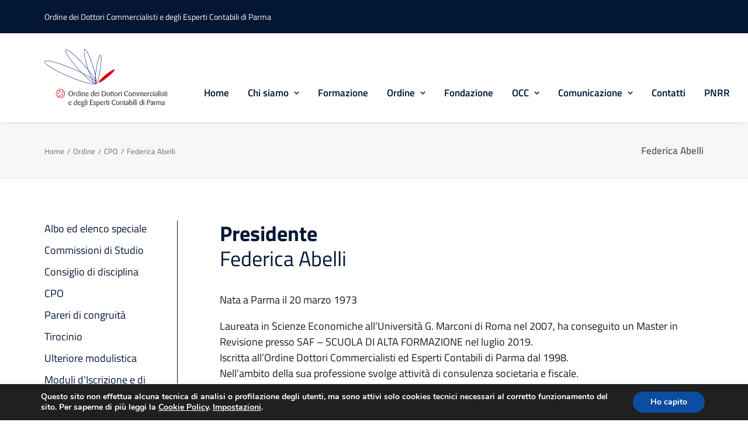

--- FILE ---
content_type: text/html; charset=UTF-8
request_url: https://www.odcecpr.it/ordine/cpo/federica-abelli/
body_size: 15724
content:
<!DOCTYPE html>
<html class="no-touch" lang="it-IT" xmlns="http://www.w3.org/1999/xhtml">
<head>
<meta http-equiv="Content-Type" content="text/html; charset=UTF-8">
<meta name="viewport" content="width=device-width, initial-scale=1">
<link rel="pingback" href="https://www.odcecpr.it/xmlrpc.php">
<meta name='robots' content='index, follow, max-image-preview:large, max-snippet:-1, max-video-preview:-1' />

	<!-- This site is optimized with the Yoast SEO plugin v24.2 - https://yoast.com/wordpress/plugins/seo/ -->
	<title>Federica Abelli - ODCEC Parma</title>
	<link rel="canonical" href="https://www.odcecpr.it/ordine/cpo/federica-abelli/" />
	<meta property="og:locale" content="it_IT" />
	<meta property="og:type" content="article" />
	<meta property="og:title" content="Federica Abelli - ODCEC Parma" />
	<meta property="og:url" content="https://www.odcecpr.it/ordine/cpo/federica-abelli/" />
	<meta property="og:site_name" content="ODCEC Parma" />
	<meta property="article:modified_time" content="2022-08-12T10:15:24+00:00" />
	<meta name="twitter:card" content="summary_large_image" />
	<script type="application/ld+json" class="yoast-schema-graph">{"@context":"https://schema.org","@graph":[{"@type":"WebPage","@id":"https://www.odcecpr.it/ordine/cpo/federica-abelli/","url":"https://www.odcecpr.it/ordine/cpo/federica-abelli/","name":"Federica Abelli - ODCEC Parma","isPartOf":{"@id":"https://www.odcecpr.it/#website"},"datePublished":"2022-08-10T10:57:20+00:00","dateModified":"2022-08-12T10:15:24+00:00","breadcrumb":{"@id":"https://www.odcecpr.it/ordine/cpo/federica-abelli/#breadcrumb"},"inLanguage":"it-IT","potentialAction":[{"@type":"ReadAction","target":["https://www.odcecpr.it/ordine/cpo/federica-abelli/"]}]},{"@type":"BreadcrumbList","@id":"https://www.odcecpr.it/ordine/cpo/federica-abelli/#breadcrumb","itemListElement":[{"@type":"ListItem","position":1,"name":"Home","item":"https://www.odcecpr.it/"},{"@type":"ListItem","position":2,"name":"Ordine","item":"https://www.odcecpr.it/ordine/"},{"@type":"ListItem","position":3,"name":"CPO","item":"https://www.odcecpr.it/ordine/cpo/"},{"@type":"ListItem","position":4,"name":"Federica Abelli"}]},{"@type":"WebSite","@id":"https://www.odcecpr.it/#website","url":"https://www.odcecpr.it/","name":"ODCEC Parma","description":"Ordine dei Dottori Commercialisti e degli Esperti Contabili di Parma","potentialAction":[{"@type":"SearchAction","target":{"@type":"EntryPoint","urlTemplate":"https://www.odcecpr.it/?s={search_term_string}"},"query-input":{"@type":"PropertyValueSpecification","valueRequired":true,"valueName":"search_term_string"}}],"inLanguage":"it-IT"}]}</script>
	<!-- / Yoast SEO plugin. -->



<link rel="alternate" type="application/rss+xml" title="ODCEC Parma &raquo; Feed" href="https://www.odcecpr.it/feed/" />
<link rel="alternate" type="application/rss+xml" title="ODCEC Parma &raquo; Feed dei commenti" href="https://www.odcecpr.it/comments/feed/" />
<link rel='stylesheet' id='wp-block-library-css' href='https://www.odcecpr.it/wp-includes/css/dist/block-library/style.min.css?ver=6.5.7' type='text/css' media='all' />
<style id='filebird-block-filebird-gallery-style-inline-css' type='text/css'>
ul.filebird-block-filebird-gallery{margin:auto!important;padding:0!important;width:100%}ul.filebird-block-filebird-gallery.layout-grid{display:grid;grid-gap:20px;align-items:stretch;grid-template-columns:repeat(var(--columns),1fr);justify-items:stretch}ul.filebird-block-filebird-gallery.layout-grid li img{border:1px solid #ccc;box-shadow:2px 2px 6px 0 rgba(0,0,0,.3);height:100%;max-width:100%;-o-object-fit:cover;object-fit:cover;width:100%}ul.filebird-block-filebird-gallery.layout-masonry{-moz-column-count:var(--columns);-moz-column-gap:var(--space);column-gap:var(--space);-moz-column-width:var(--min-width);columns:var(--min-width) var(--columns);display:block;overflow:auto}ul.filebird-block-filebird-gallery.layout-masonry li{margin-bottom:var(--space)}ul.filebird-block-filebird-gallery li{list-style:none}ul.filebird-block-filebird-gallery li figure{height:100%;margin:0;padding:0;position:relative;width:100%}ul.filebird-block-filebird-gallery li figure figcaption{background:linear-gradient(0deg,rgba(0,0,0,.7),rgba(0,0,0,.3) 70%,transparent);bottom:0;box-sizing:border-box;color:#fff;font-size:.8em;margin:0;max-height:100%;overflow:auto;padding:3em .77em .7em;position:absolute;text-align:center;width:100%;z-index:2}ul.filebird-block-filebird-gallery li figure figcaption a{color:inherit}

</style>
<style id='classic-theme-styles-inline-css' type='text/css'>
/*! This file is auto-generated */
.wp-block-button__link{color:#fff;background-color:#32373c;border-radius:9999px;box-shadow:none;text-decoration:none;padding:calc(.667em + 2px) calc(1.333em + 2px);font-size:1.125em}.wp-block-file__button{background:#32373c;color:#fff;text-decoration:none}
</style>
<style id='global-styles-inline-css' type='text/css'>
body{--wp--preset--color--black: #000000;--wp--preset--color--cyan-bluish-gray: #abb8c3;--wp--preset--color--white: #ffffff;--wp--preset--color--pale-pink: #f78da7;--wp--preset--color--vivid-red: #cf2e2e;--wp--preset--color--luminous-vivid-orange: #ff6900;--wp--preset--color--luminous-vivid-amber: #fcb900;--wp--preset--color--light-green-cyan: #7bdcb5;--wp--preset--color--vivid-green-cyan: #00d084;--wp--preset--color--pale-cyan-blue: #8ed1fc;--wp--preset--color--vivid-cyan-blue: #0693e3;--wp--preset--color--vivid-purple: #9b51e0;--wp--preset--gradient--vivid-cyan-blue-to-vivid-purple: linear-gradient(135deg,rgba(6,147,227,1) 0%,rgb(155,81,224) 100%);--wp--preset--gradient--light-green-cyan-to-vivid-green-cyan: linear-gradient(135deg,rgb(122,220,180) 0%,rgb(0,208,130) 100%);--wp--preset--gradient--luminous-vivid-amber-to-luminous-vivid-orange: linear-gradient(135deg,rgba(252,185,0,1) 0%,rgba(255,105,0,1) 100%);--wp--preset--gradient--luminous-vivid-orange-to-vivid-red: linear-gradient(135deg,rgba(255,105,0,1) 0%,rgb(207,46,46) 100%);--wp--preset--gradient--very-light-gray-to-cyan-bluish-gray: linear-gradient(135deg,rgb(238,238,238) 0%,rgb(169,184,195) 100%);--wp--preset--gradient--cool-to-warm-spectrum: linear-gradient(135deg,rgb(74,234,220) 0%,rgb(151,120,209) 20%,rgb(207,42,186) 40%,rgb(238,44,130) 60%,rgb(251,105,98) 80%,rgb(254,248,76) 100%);--wp--preset--gradient--blush-light-purple: linear-gradient(135deg,rgb(255,206,236) 0%,rgb(152,150,240) 100%);--wp--preset--gradient--blush-bordeaux: linear-gradient(135deg,rgb(254,205,165) 0%,rgb(254,45,45) 50%,rgb(107,0,62) 100%);--wp--preset--gradient--luminous-dusk: linear-gradient(135deg,rgb(255,203,112) 0%,rgb(199,81,192) 50%,rgb(65,88,208) 100%);--wp--preset--gradient--pale-ocean: linear-gradient(135deg,rgb(255,245,203) 0%,rgb(182,227,212) 50%,rgb(51,167,181) 100%);--wp--preset--gradient--electric-grass: linear-gradient(135deg,rgb(202,248,128) 0%,rgb(113,206,126) 100%);--wp--preset--gradient--midnight: linear-gradient(135deg,rgb(2,3,129) 0%,rgb(40,116,252) 100%);--wp--preset--font-size--small: 13px;--wp--preset--font-size--medium: 20px;--wp--preset--font-size--large: 36px;--wp--preset--font-size--x-large: 42px;--wp--preset--spacing--20: 0.44rem;--wp--preset--spacing--30: 0.67rem;--wp--preset--spacing--40: 1rem;--wp--preset--spacing--50: 1.5rem;--wp--preset--spacing--60: 2.25rem;--wp--preset--spacing--70: 3.38rem;--wp--preset--spacing--80: 5.06rem;--wp--preset--shadow--natural: 6px 6px 9px rgba(0, 0, 0, 0.2);--wp--preset--shadow--deep: 12px 12px 50px rgba(0, 0, 0, 0.4);--wp--preset--shadow--sharp: 6px 6px 0px rgba(0, 0, 0, 0.2);--wp--preset--shadow--outlined: 6px 6px 0px -3px rgba(255, 255, 255, 1), 6px 6px rgba(0, 0, 0, 1);--wp--preset--shadow--crisp: 6px 6px 0px rgba(0, 0, 0, 1);}:where(.is-layout-flex){gap: 0.5em;}:where(.is-layout-grid){gap: 0.5em;}body .is-layout-flex{display: flex;}body .is-layout-flex{flex-wrap: wrap;align-items: center;}body .is-layout-flex > *{margin: 0;}body .is-layout-grid{display: grid;}body .is-layout-grid > *{margin: 0;}:where(.wp-block-columns.is-layout-flex){gap: 2em;}:where(.wp-block-columns.is-layout-grid){gap: 2em;}:where(.wp-block-post-template.is-layout-flex){gap: 1.25em;}:where(.wp-block-post-template.is-layout-grid){gap: 1.25em;}.has-black-color{color: var(--wp--preset--color--black) !important;}.has-cyan-bluish-gray-color{color: var(--wp--preset--color--cyan-bluish-gray) !important;}.has-white-color{color: var(--wp--preset--color--white) !important;}.has-pale-pink-color{color: var(--wp--preset--color--pale-pink) !important;}.has-vivid-red-color{color: var(--wp--preset--color--vivid-red) !important;}.has-luminous-vivid-orange-color{color: var(--wp--preset--color--luminous-vivid-orange) !important;}.has-luminous-vivid-amber-color{color: var(--wp--preset--color--luminous-vivid-amber) !important;}.has-light-green-cyan-color{color: var(--wp--preset--color--light-green-cyan) !important;}.has-vivid-green-cyan-color{color: var(--wp--preset--color--vivid-green-cyan) !important;}.has-pale-cyan-blue-color{color: var(--wp--preset--color--pale-cyan-blue) !important;}.has-vivid-cyan-blue-color{color: var(--wp--preset--color--vivid-cyan-blue) !important;}.has-vivid-purple-color{color: var(--wp--preset--color--vivid-purple) !important;}.has-black-background-color{background-color: var(--wp--preset--color--black) !important;}.has-cyan-bluish-gray-background-color{background-color: var(--wp--preset--color--cyan-bluish-gray) !important;}.has-white-background-color{background-color: var(--wp--preset--color--white) !important;}.has-pale-pink-background-color{background-color: var(--wp--preset--color--pale-pink) !important;}.has-vivid-red-background-color{background-color: var(--wp--preset--color--vivid-red) !important;}.has-luminous-vivid-orange-background-color{background-color: var(--wp--preset--color--luminous-vivid-orange) !important;}.has-luminous-vivid-amber-background-color{background-color: var(--wp--preset--color--luminous-vivid-amber) !important;}.has-light-green-cyan-background-color{background-color: var(--wp--preset--color--light-green-cyan) !important;}.has-vivid-green-cyan-background-color{background-color: var(--wp--preset--color--vivid-green-cyan) !important;}.has-pale-cyan-blue-background-color{background-color: var(--wp--preset--color--pale-cyan-blue) !important;}.has-vivid-cyan-blue-background-color{background-color: var(--wp--preset--color--vivid-cyan-blue) !important;}.has-vivid-purple-background-color{background-color: var(--wp--preset--color--vivid-purple) !important;}.has-black-border-color{border-color: var(--wp--preset--color--black) !important;}.has-cyan-bluish-gray-border-color{border-color: var(--wp--preset--color--cyan-bluish-gray) !important;}.has-white-border-color{border-color: var(--wp--preset--color--white) !important;}.has-pale-pink-border-color{border-color: var(--wp--preset--color--pale-pink) !important;}.has-vivid-red-border-color{border-color: var(--wp--preset--color--vivid-red) !important;}.has-luminous-vivid-orange-border-color{border-color: var(--wp--preset--color--luminous-vivid-orange) !important;}.has-luminous-vivid-amber-border-color{border-color: var(--wp--preset--color--luminous-vivid-amber) !important;}.has-light-green-cyan-border-color{border-color: var(--wp--preset--color--light-green-cyan) !important;}.has-vivid-green-cyan-border-color{border-color: var(--wp--preset--color--vivid-green-cyan) !important;}.has-pale-cyan-blue-border-color{border-color: var(--wp--preset--color--pale-cyan-blue) !important;}.has-vivid-cyan-blue-border-color{border-color: var(--wp--preset--color--vivid-cyan-blue) !important;}.has-vivid-purple-border-color{border-color: var(--wp--preset--color--vivid-purple) !important;}.has-vivid-cyan-blue-to-vivid-purple-gradient-background{background: var(--wp--preset--gradient--vivid-cyan-blue-to-vivid-purple) !important;}.has-light-green-cyan-to-vivid-green-cyan-gradient-background{background: var(--wp--preset--gradient--light-green-cyan-to-vivid-green-cyan) !important;}.has-luminous-vivid-amber-to-luminous-vivid-orange-gradient-background{background: var(--wp--preset--gradient--luminous-vivid-amber-to-luminous-vivid-orange) !important;}.has-luminous-vivid-orange-to-vivid-red-gradient-background{background: var(--wp--preset--gradient--luminous-vivid-orange-to-vivid-red) !important;}.has-very-light-gray-to-cyan-bluish-gray-gradient-background{background: var(--wp--preset--gradient--very-light-gray-to-cyan-bluish-gray) !important;}.has-cool-to-warm-spectrum-gradient-background{background: var(--wp--preset--gradient--cool-to-warm-spectrum) !important;}.has-blush-light-purple-gradient-background{background: var(--wp--preset--gradient--blush-light-purple) !important;}.has-blush-bordeaux-gradient-background{background: var(--wp--preset--gradient--blush-bordeaux) !important;}.has-luminous-dusk-gradient-background{background: var(--wp--preset--gradient--luminous-dusk) !important;}.has-pale-ocean-gradient-background{background: var(--wp--preset--gradient--pale-ocean) !important;}.has-electric-grass-gradient-background{background: var(--wp--preset--gradient--electric-grass) !important;}.has-midnight-gradient-background{background: var(--wp--preset--gradient--midnight) !important;}.has-small-font-size{font-size: var(--wp--preset--font-size--small) !important;}.has-medium-font-size{font-size: var(--wp--preset--font-size--medium) !important;}.has-large-font-size{font-size: var(--wp--preset--font-size--large) !important;}.has-x-large-font-size{font-size: var(--wp--preset--font-size--x-large) !important;}
.wp-block-navigation a:where(:not(.wp-element-button)){color: inherit;}
:where(.wp-block-post-template.is-layout-flex){gap: 1.25em;}:where(.wp-block-post-template.is-layout-grid){gap: 1.25em;}
:where(.wp-block-columns.is-layout-flex){gap: 2em;}:where(.wp-block-columns.is-layout-grid){gap: 2em;}
.wp-block-pullquote{font-size: 1.5em;line-height: 1.6;}
</style>
<link rel='stylesheet' id='contact-form-7-css' href='https://www.odcecpr.it/wp-content/plugins/contact-form-7/includes/css/styles.css?ver=5.9.8' type='text/css' media='all' />
<link rel='stylesheet' id='uncodefont-google-css' href='//www.odcecpr.it/wp-content/uploads/omgf/uncodefont-google/uncodefont-google.css?ver=1670328329' type='text/css' media='all' />
<link rel='stylesheet' id='evcal_google_fonts-css' href='//www.odcecpr.it/wp-content/uploads/omgf/evcal_google_fonts/evcal_google_fonts.css?ver=1670328329' type='text/css' media='all' />
<link rel='stylesheet' id='evcal_cal_default-css' href='//www.odcecpr.it/wp-content/plugins/eventON/assets/css/eventon_styles.css?ver=4.5.9' type='text/css' media='all' />
<link rel='stylesheet' id='evo_font_icons-css' href='//www.odcecpr.it/wp-content/plugins/eventON/assets/fonts/all.css?ver=4.5.9' type='text/css' media='all' />
<link rel='stylesheet' id='eventon_dynamic_styles-css' href='//www.odcecpr.it/wp-content/plugins/eventON/assets/css/eventon_dynamic_styles.css?ver=4.5.9' type='text/css' media='all' />
<link rel='stylesheet' id='evosl_styles-css' href='//www.odcecpr.it/wp-content/plugins/eventon-event-slider/assets/evosl_styles.css?ver=2.0.5' type='text/css' media='all' />
<link rel='stylesheet' id='uncode-style-css' href='https://www.odcecpr.it/wp-content/themes/uncode/library/css/style.css?ver=683662884' type='text/css' media='all' />
<style id='uncode-style-inline-css' type='text/css'>

@media (min-width: 960px) { .limit-width { max-width: 1200px; margin: auto;}}
#changer-back-color { transition: background-color 1000ms cubic-bezier(0.25, 1, 0.5, 1) !important; } #changer-back-color > div { transition: opacity 1000ms cubic-bezier(0.25, 1, 0.5, 1) !important; } body.bg-changer-init.disable-hover .main-wrapper .style-light,  body.bg-changer-init.disable-hover .main-wrapper .style-light h1,  body.bg-changer-init.disable-hover .main-wrapper .style-light h2, body.bg-changer-init.disable-hover .main-wrapper .style-light h3, body.bg-changer-init.disable-hover .main-wrapper .style-light h4, body.bg-changer-init.disable-hover .main-wrapper .style-light h5, body.bg-changer-init.disable-hover .main-wrapper .style-light h6, body.bg-changer-init.disable-hover .main-wrapper .style-light a, body.bg-changer-init.disable-hover .main-wrapper .style-dark, body.bg-changer-init.disable-hover .main-wrapper .style-dark h1, body.bg-changer-init.disable-hover .main-wrapper .style-dark h2, body.bg-changer-init.disable-hover .main-wrapper .style-dark h3, body.bg-changer-init.disable-hover .main-wrapper .style-dark h4, body.bg-changer-init.disable-hover .main-wrapper .style-dark h5, body.bg-changer-init.disable-hover .main-wrapper .style-dark h6, body.bg-changer-init.disable-hover .main-wrapper .style-dark a { transition: color 1000ms cubic-bezier(0.25, 1, 0.5, 1) !important; }
</style>
<link rel='stylesheet' id='uncode-icons-css' href='https://www.odcecpr.it/wp-content/themes/uncode/library/css/uncode-icons.css?ver=683662884' type='text/css' media='all' />
<link rel='stylesheet' id='uncode-custom-style-css' href='https://www.odcecpr.it/wp-content/themes/uncode/library/css/style-custom.css?ver=683662884' type='text/css' media='all' />
<style id='uncode-custom-style-inline-css' type='text/css'>
.style-back_color-581085-bg { background-color:#54565a; }
</style>
<link rel='stylesheet' id='child-style-css' href='https://www.odcecpr.it/wp-content/themes/uncode-child/style.css?ver=1024803902' type='text/css' media='all' />
<link rel='stylesheet' id='moove_gdpr_frontend-css' href='https://www.odcecpr.it/wp-content/plugins/gdpr-cookie-compliance/dist/styles/gdpr-main.css?ver=5.0.9' type='text/css' media='all' />
<style id='moove_gdpr_frontend-inline-css' type='text/css'>
#moove_gdpr_cookie_modal,#moove_gdpr_cookie_info_bar,.gdpr_cookie_settings_shortcode_content{font-family:&#039;Nunito&#039;,sans-serif}#moove_gdpr_save_popup_settings_button{background-color:#373737;color:#fff}#moove_gdpr_save_popup_settings_button:hover{background-color:#000}#moove_gdpr_cookie_info_bar .moove-gdpr-info-bar-container .moove-gdpr-info-bar-content a.mgbutton,#moove_gdpr_cookie_info_bar .moove-gdpr-info-bar-container .moove-gdpr-info-bar-content button.mgbutton{background-color:#0C4DA2}#moove_gdpr_cookie_modal .moove-gdpr-modal-content .moove-gdpr-modal-footer-content .moove-gdpr-button-holder a.mgbutton,#moove_gdpr_cookie_modal .moove-gdpr-modal-content .moove-gdpr-modal-footer-content .moove-gdpr-button-holder button.mgbutton,.gdpr_cookie_settings_shortcode_content .gdpr-shr-button.button-green{background-color:#0C4DA2;border-color:#0C4DA2}#moove_gdpr_cookie_modal .moove-gdpr-modal-content .moove-gdpr-modal-footer-content .moove-gdpr-button-holder a.mgbutton:hover,#moove_gdpr_cookie_modal .moove-gdpr-modal-content .moove-gdpr-modal-footer-content .moove-gdpr-button-holder button.mgbutton:hover,.gdpr_cookie_settings_shortcode_content .gdpr-shr-button.button-green:hover{background-color:#fff;color:#0C4DA2}#moove_gdpr_cookie_modal .moove-gdpr-modal-content .moove-gdpr-modal-close i,#moove_gdpr_cookie_modal .moove-gdpr-modal-content .moove-gdpr-modal-close span.gdpr-icon{background-color:#0C4DA2;border:1px solid #0C4DA2}#moove_gdpr_cookie_info_bar span.moove-gdpr-infobar-allow-all.focus-g,#moove_gdpr_cookie_info_bar span.moove-gdpr-infobar-allow-all:focus,#moove_gdpr_cookie_info_bar button.moove-gdpr-infobar-allow-all.focus-g,#moove_gdpr_cookie_info_bar button.moove-gdpr-infobar-allow-all:focus,#moove_gdpr_cookie_info_bar span.moove-gdpr-infobar-reject-btn.focus-g,#moove_gdpr_cookie_info_bar span.moove-gdpr-infobar-reject-btn:focus,#moove_gdpr_cookie_info_bar button.moove-gdpr-infobar-reject-btn.focus-g,#moove_gdpr_cookie_info_bar button.moove-gdpr-infobar-reject-btn:focus,#moove_gdpr_cookie_info_bar span.change-settings-button.focus-g,#moove_gdpr_cookie_info_bar span.change-settings-button:focus,#moove_gdpr_cookie_info_bar button.change-settings-button.focus-g,#moove_gdpr_cookie_info_bar button.change-settings-button:focus{-webkit-box-shadow:0 0 1px 3px #0C4DA2;-moz-box-shadow:0 0 1px 3px #0C4DA2;box-shadow:0 0 1px 3px #0C4DA2}#moove_gdpr_cookie_modal .moove-gdpr-modal-content .moove-gdpr-modal-close i:hover,#moove_gdpr_cookie_modal .moove-gdpr-modal-content .moove-gdpr-modal-close span.gdpr-icon:hover,#moove_gdpr_cookie_info_bar span[data-href]>u.change-settings-button{color:#0C4DA2}#moove_gdpr_cookie_modal .moove-gdpr-modal-content .moove-gdpr-modal-left-content #moove-gdpr-menu li.menu-item-selected a span.gdpr-icon,#moove_gdpr_cookie_modal .moove-gdpr-modal-content .moove-gdpr-modal-left-content #moove-gdpr-menu li.menu-item-selected button span.gdpr-icon{color:inherit}#moove_gdpr_cookie_modal .moove-gdpr-modal-content .moove-gdpr-modal-left-content #moove-gdpr-menu li a span.gdpr-icon,#moove_gdpr_cookie_modal .moove-gdpr-modal-content .moove-gdpr-modal-left-content #moove-gdpr-menu li button span.gdpr-icon{color:inherit}#moove_gdpr_cookie_modal .gdpr-acc-link{line-height:0;font-size:0;color:transparent;position:absolute}#moove_gdpr_cookie_modal .moove-gdpr-modal-content .moove-gdpr-modal-close:hover i,#moove_gdpr_cookie_modal .moove-gdpr-modal-content .moove-gdpr-modal-left-content #moove-gdpr-menu li a,#moove_gdpr_cookie_modal .moove-gdpr-modal-content .moove-gdpr-modal-left-content #moove-gdpr-menu li button,#moove_gdpr_cookie_modal .moove-gdpr-modal-content .moove-gdpr-modal-left-content #moove-gdpr-menu li button i,#moove_gdpr_cookie_modal .moove-gdpr-modal-content .moove-gdpr-modal-left-content #moove-gdpr-menu li a i,#moove_gdpr_cookie_modal .moove-gdpr-modal-content .moove-gdpr-tab-main .moove-gdpr-tab-main-content a:hover,#moove_gdpr_cookie_info_bar.moove-gdpr-dark-scheme .moove-gdpr-info-bar-container .moove-gdpr-info-bar-content a.mgbutton:hover,#moove_gdpr_cookie_info_bar.moove-gdpr-dark-scheme .moove-gdpr-info-bar-container .moove-gdpr-info-bar-content button.mgbutton:hover,#moove_gdpr_cookie_info_bar.moove-gdpr-dark-scheme .moove-gdpr-info-bar-container .moove-gdpr-info-bar-content a:hover,#moove_gdpr_cookie_info_bar.moove-gdpr-dark-scheme .moove-gdpr-info-bar-container .moove-gdpr-info-bar-content button:hover,#moove_gdpr_cookie_info_bar.moove-gdpr-dark-scheme .moove-gdpr-info-bar-container .moove-gdpr-info-bar-content span.change-settings-button:hover,#moove_gdpr_cookie_info_bar.moove-gdpr-dark-scheme .moove-gdpr-info-bar-container .moove-gdpr-info-bar-content button.change-settings-button:hover,#moove_gdpr_cookie_info_bar.moove-gdpr-dark-scheme .moove-gdpr-info-bar-container .moove-gdpr-info-bar-content u.change-settings-button:hover,#moove_gdpr_cookie_info_bar span[data-href]>u.change-settings-button,#moove_gdpr_cookie_info_bar.moove-gdpr-dark-scheme .moove-gdpr-info-bar-container .moove-gdpr-info-bar-content a.mgbutton.focus-g,#moove_gdpr_cookie_info_bar.moove-gdpr-dark-scheme .moove-gdpr-info-bar-container .moove-gdpr-info-bar-content button.mgbutton.focus-g,#moove_gdpr_cookie_info_bar.moove-gdpr-dark-scheme .moove-gdpr-info-bar-container .moove-gdpr-info-bar-content a.focus-g,#moove_gdpr_cookie_info_bar.moove-gdpr-dark-scheme .moove-gdpr-info-bar-container .moove-gdpr-info-bar-content button.focus-g,#moove_gdpr_cookie_info_bar.moove-gdpr-dark-scheme .moove-gdpr-info-bar-container .moove-gdpr-info-bar-content a.mgbutton:focus,#moove_gdpr_cookie_info_bar.moove-gdpr-dark-scheme .moove-gdpr-info-bar-container .moove-gdpr-info-bar-content button.mgbutton:focus,#moove_gdpr_cookie_info_bar.moove-gdpr-dark-scheme .moove-gdpr-info-bar-container .moove-gdpr-info-bar-content a:focus,#moove_gdpr_cookie_info_bar.moove-gdpr-dark-scheme .moove-gdpr-info-bar-container .moove-gdpr-info-bar-content button:focus,#moove_gdpr_cookie_info_bar.moove-gdpr-dark-scheme .moove-gdpr-info-bar-container .moove-gdpr-info-bar-content span.change-settings-button.focus-g,span.change-settings-button:focus,button.change-settings-button.focus-g,button.change-settings-button:focus,#moove_gdpr_cookie_info_bar.moove-gdpr-dark-scheme .moove-gdpr-info-bar-container .moove-gdpr-info-bar-content u.change-settings-button.focus-g,#moove_gdpr_cookie_info_bar.moove-gdpr-dark-scheme .moove-gdpr-info-bar-container .moove-gdpr-info-bar-content u.change-settings-button:focus{color:#0C4DA2}#moove_gdpr_cookie_modal .moove-gdpr-branding.focus-g span,#moove_gdpr_cookie_modal .moove-gdpr-modal-content .moove-gdpr-tab-main a.focus-g,#moove_gdpr_cookie_modal .moove-gdpr-modal-content .moove-gdpr-tab-main .gdpr-cd-details-toggle.focus-g{color:#0C4DA2}#moove_gdpr_cookie_modal.gdpr_lightbox-hide{display:none}
</style>
<script type="text/javascript" src="https://www.odcecpr.it/wp-includes/js/jquery/jquery.min.js?ver=3.7.1" id="jquery-core-js"></script>
<script type="text/javascript" src="https://www.odcecpr.it/wp-includes/js/jquery/jquery-migrate.min.js?ver=3.4.1" id="jquery-migrate-js"></script>
<script type="text/javascript" id="evo-inlinescripts-header-js-after">
/* <![CDATA[ */
jQuery(document).ready(function($){});
/* ]]> */
</script>
<script type="text/javascript" id="uncode-init-js-extra">
/* <![CDATA[ */
var SiteParameters = {"days":"giorni","hours":"ore","minutes":"minuti","seconds":"secondi","constant_scroll":"on","scroll_speed":"2","parallax_factor":"0.25","loading":"Caricamento...","slide_name":"slide","slide_footer":"footer","ajax_url":"https:\/\/www.odcecpr.it\/wp-admin\/admin-ajax.php","nonce_adaptive_images":"a829f6c054","nonce_srcset_async":"a57a1c21b9","enable_debug":"","block_mobile_videos":"","is_frontend_editor":"","main_width":["1200","px"],"mobile_parallax_allowed":"","wireframes_plugin_active":"1","sticky_elements":"off","lazyload_type":"","resize_quality":"90","register_metadata":"","bg_changer_time":"1000","update_wc_fragments":"1","optimize_shortpixel_image":"","custom_cursor_selector":"[href], .trigger-overlay, .owl-next, .owl-prev, .owl-dot, input[type=\"submit\"], button[type=\"submit\"], a[class^=\"ilightbox\"], .ilightbox-thumbnail, .ilightbox-prev, .ilightbox-next, .overlay-close, .unmodal-close, .qty-inset > span, .share-button li, .uncode-post-titles .tmb.tmb-click-area, .btn-link, .tmb-click-row .t-inside, .lg-outer button, .lg-thumb img","mobile_parallax_animation":"","lbox_enhanced":"1","native_media_player":"","vimeoPlayerParams":"?autoplay=0","ajax_filter_key_search":"key","ajax_filter_key_unfilter":"unfilter"};
/* ]]> */
</script>
<script type="text/javascript" src="https://www.odcecpr.it/wp-content/themes/uncode/library/js/init.js?ver=683662884" id="uncode-init-js"></script>
<script></script><link rel="https://api.w.org/" href="https://www.odcecpr.it/wp-json/" /><link rel="alternate" type="application/json" href="https://www.odcecpr.it/wp-json/wp/v2/pages/110844" /><link rel="EditURI" type="application/rsd+xml" title="RSD" href="https://www.odcecpr.it/xmlrpc.php?rsd" />
<meta name="generator" content="WordPress 6.5.7" />
<link rel='shortlink' href='https://www.odcecpr.it/?p=110844' />
<link rel="alternate" type="application/json+oembed" href="https://www.odcecpr.it/wp-json/oembed/1.0/embed?url=https%3A%2F%2Fwww.odcecpr.it%2Fordine%2Fcpo%2Ffederica-abelli%2F" />
<link rel="alternate" type="text/xml+oembed" href="https://www.odcecpr.it/wp-json/oembed/1.0/embed?url=https%3A%2F%2Fwww.odcecpr.it%2Fordine%2Fcpo%2Ffederica-abelli%2F&#038;format=xml" />


<!-- EventON Version -->
<meta name="generator" content="EventON 4.5.9" />

<link rel="icon" href="https://www.odcecpr.it/wp-content/uploads/2022/08/cropped-odcec-pr-favicon-32x32.png" sizes="32x32" />
<link rel="icon" href="https://www.odcecpr.it/wp-content/uploads/2022/08/cropped-odcec-pr-favicon-192x192.png" sizes="192x192" />
<link rel="apple-touch-icon" href="https://www.odcecpr.it/wp-content/uploads/2022/08/cropped-odcec-pr-favicon-180x180.png" />
<meta name="msapplication-TileImage" content="https://www.odcecpr.it/wp-content/uploads/2022/08/cropped-odcec-pr-favicon-270x270.png" />
<noscript><style> .wpb_animate_when_almost_visible { opacity: 1; }</style></noscript></head>
<body class="page-template-default page page-id-110844 page-child parent-pageid-110790 group-blog hormenu-position-left hmenu hmenu-position-right header-full-width main-center-align mobile-parallax-not-allowed ilb-no-bounce unreg qw-body-scroll-disabled wpb-js-composer js-comp-ver-7.8 vc_responsive" data-border="0">
		<div id="vh_layout_help"></div><div class="body-borders" data-border="0"><div class="top-border body-border-shadow"></div><div class="right-border body-border-shadow"></div><div class="bottom-border body-border-shadow"></div><div class="left-border body-border-shadow"></div><div class="top-border style-light-bg"></div><div class="right-border style-light-bg"></div><div class="bottom-border style-light-bg"></div><div class="left-border style-light-bg"></div></div>	<div class="box-wrapper">
		<div class="box-container">
		<script type="text/javascript" id="initBox">UNCODE.initBox();</script>
		<div class="menu-wrapper">
													<div class="top-menu navbar menu-secondary menu-dark submenu-dark style-color-wayh-bg top-menu-padding mobile-hidden tablet-hidden">
																		<div class="row-menu limit-width">
																			<div class="row-menu-inner"><div class="col-lg-0 middle">
																					<div class="menu-bloginfo">
																						<div class="menu-bloginfo-inner style-dark">
																							<p>Ordine dei Dottori Commercialisti e degli Esperti Contabili di Parma</p>
																						</div>
																					</div>
																				</div>
																				<div class="col-lg-12 menu-horizontal">
																					<div class="navbar-topmenu navbar-nav-last"></div>
																				</div></div>
																		</div>
																	</div>
													<header id="masthead" class="navbar menu-primary menu-light submenu-light style-light-original menu-with-logo">
														<div class="menu-container style-color-xsdn-bg menu-no-borders menu-shadows">
															<div class="row-menu limit-width">
																<div class="row-menu-inner">
																	<div id="logo-container-mobile" class="col-lg-0 logo-container middle">
																		<div id="main-logo" class="navbar-header style-light">
																			<a href="https://www.odcecpr.it/" class="navbar-brand" data-minheight="20"><div class="logo-image main-logo logo-skinnable" data-maxheight="99" style="height: 99px;"><img fetchpriority="high" decoding="async" src="https://www.odcecpr.it/wp-content/uploads/2022/08/odcec-pr-logo.svg" alt="logo" width="314" height="148227" class="img-responsive" /></div></a>
																		</div>
																		<div class="mmb-container"><div class="mobile-additional-icons"></div><div class="mobile-menu-button mobile-menu-button-light lines-button"><span class="lines"><span></span></span></div></div>
																	</div>
																	<div class="col-lg-12 main-menu-container middle">
																		<div class="menu-horizontal menu-dd-shadow-xs ">
																			<div class="menu-horizontal-inner">
																				<div class="nav navbar-nav navbar-main navbar-nav-first"><ul id="menu-menu-principale" class="menu-primary-inner menu-smart sm"><li id="menu-item-110646" class="menu-item menu-item-type-post_type menu-item-object-page menu-item-home menu-item-110646 menu-item-link"><a title="Home" href="https://www.odcecpr.it/">Home<i class="fa fa-angle-right fa-dropdown"></i></a></li>
<li id="menu-item-110717" class="menu-item menu-item-type-post_type menu-item-object-page menu-item-has-children menu-item-110717 dropdown menu-item-link"><a title="Chi siamo" href="https://www.odcecpr.it/chi-siamo/" data-toggle="dropdown" class="dropdown-toggle" data-type="title">Chi siamo<i class="fa fa-angle-down fa-dropdown"></i></a>
<ul role="menu" class="drop-menu">
	<li id="menu-item-111258" class="menu-item menu-item-type-post_type menu-item-object-page menu-item-111258"><a title="Chi siamo" href="https://www.odcecpr.it/chi-siamo/">Chi siamo<i class="fa fa-angle-right fa-dropdown"></i></a></li>
	<li id="menu-item-110954" class="menu-item menu-item-type-post_type menu-item-object-page menu-item-110954"><a title="Regolamenti" href="https://www.odcecpr.it/chi-siamo/regolamenti/">Regolamenti<i class="fa fa-angle-right fa-dropdown"></i></a></li>
	<li id="menu-item-110718" class="menu-item menu-item-type-post_type menu-item-object-page menu-item-110718"><a title="CNDCEC" href="https://www.odcecpr.it/chi-siamo/cndcec/">CNDCEC<i class="fa fa-angle-right fa-dropdown"></i></a></li>
	<li id="menu-item-114614" class="menu-item menu-item-type-post_type menu-item-object-page menu-item-114614"><a title="Elezioni 2026" href="https://www.odcecpr.it/chi-siamo/elezioni-2026/">Elezioni 2026<i class="fa fa-angle-right fa-dropdown"></i></a></li>
</ul>
</li>
<li id="menu-item-110782" class="menu-item menu-item-type-post_type menu-item-object-page menu-item-110782 menu-item-link"><a title="Formazione" href="https://www.odcecpr.it/formazione/">Formazione<i class="fa fa-angle-right fa-dropdown"></i></a></li>
<li id="menu-item-110801" class="menu-item menu-item-type-post_type menu-item-object-page current-page-ancestor menu-item-has-children menu-item-110801 dropdown menu-item-link"><a title="Ordine" href="https://www.odcecpr.it/ordine/" data-toggle="dropdown" class="dropdown-toggle" data-type="title">Ordine<i class="fa fa-angle-down fa-dropdown"></i></a>
<ul role="menu" class="drop-menu">
	<li id="menu-item-111259" class="menu-item menu-item-type-post_type menu-item-object-page current-page-ancestor menu-item-111259"><a title="Ordine" href="https://www.odcecpr.it/ordine/">Ordine<i class="fa fa-angle-right fa-dropdown"></i></a></li>
	<li id="menu-item-110806" class="menu-item menu-item-type-post_type menu-item-object-page menu-item-110806"><a title="Albo e elenco speciale" href="https://www.odcecpr.it/ordine/albo-e-elenco-speciale/">Albo e elenco speciale<i class="fa fa-angle-right fa-dropdown"></i></a></li>
	<li id="menu-item-112984" class="menu-item menu-item-type-post_type menu-item-object-page menu-item-112984"><a title="Commissioni di Studio" href="https://www.odcecpr.it/ordine/commissioni-di-studio/">Commissioni di Studio<i class="fa fa-angle-right fa-dropdown"></i></a></li>
	<li id="menu-item-110803" class="menu-item menu-item-type-post_type menu-item-object-page menu-item-110803"><a title="Consiglio di disciplina" href="https://www.odcecpr.it/ordine/consiglio-di-disciplina/">Consiglio di disciplina<i class="fa fa-angle-right fa-dropdown"></i></a></li>
	<li id="menu-item-110804" class="menu-item menu-item-type-post_type menu-item-object-page current-page-ancestor menu-item-110804"><a title="CPO" href="https://www.odcecpr.it/ordine/cpo/">CPO<i class="fa fa-angle-right fa-dropdown"></i></a></li>
	<li id="menu-item-113789" class="menu-item menu-item-type-post_type menu-item-object-page menu-item-113789"><a title="Pareri di congruità" href="https://www.odcecpr.it/ordine/pareri-di-congruita/">Pareri di congruità<i class="fa fa-angle-right fa-dropdown"></i></a></li>
	<li id="menu-item-110805" class="menu-item menu-item-type-post_type menu-item-object-page menu-item-110805"><a title="Tirocinio" href="https://www.odcecpr.it/ordine/tirocinio/">Tirocinio<i class="fa fa-angle-right fa-dropdown"></i></a></li>
	<li id="menu-item-110802" class="menu-item menu-item-type-post_type menu-item-object-page menu-item-110802"><a title="Ulteriore modulistica" href="https://www.odcecpr.it/ordine/ulteriore-modulistica/">Ulteriore modulistica<i class="fa fa-angle-right fa-dropdown"></i></a></li>
	<li id="menu-item-112409" class="menu-item menu-item-type-post_type menu-item-object-page menu-item-112409"><a title="Moduli d’Iscrizione" href="https://www.odcecpr.it/ordine/tirocinio/moduli-discrizione/">Moduli d’Iscrizione<i class="fa fa-angle-right fa-dropdown"></i></a></li>
	<li id="menu-item-113795" class="menu-item menu-item-type-post_type menu-item-object-page menu-item-113795"><a title="Protocolli d’intesa e Convenzioni" href="https://www.odcecpr.it/ordine/protocolli-dintesa-e-convenzioni/">Protocolli d’intesa e Convenzioni<i class="fa fa-angle-right fa-dropdown"></i></a></li>
</ul>
</li>
<li id="menu-item-110874" class="menu-item menu-item-type-post_type menu-item-object-page menu-item-110874 menu-item-link"><a title="Fondazione" href="https://www.odcecpr.it/fondazione/">Fondazione<i class="fa fa-angle-right fa-dropdown"></i></a></li>
<li id="menu-item-110891" class="menu-item menu-item-type-post_type menu-item-object-page menu-item-has-children menu-item-110891 dropdown menu-item-link"><a title="OCC" href="https://www.odcecpr.it/occ/" data-toggle="dropdown" class="dropdown-toggle" data-type="title">OCC<i class="fa fa-angle-down fa-dropdown"></i></a>
<ul role="menu" class="drop-menu">
	<li id="menu-item-111260" class="menu-item menu-item-type-post_type menu-item-object-page menu-item-111260"><a title="OCC" href="https://www.odcecpr.it/occ/">OCC<i class="fa fa-angle-right fa-dropdown"></i></a></li>
	<li id="menu-item-110893" class="menu-item menu-item-type-post_type menu-item-object-page menu-item-110893"><a title="Sede e contatti" href="https://www.odcecpr.it/occ/sede-e-contatti/">Sede e contatti<i class="fa fa-angle-right fa-dropdown"></i></a></li>
	<li id="menu-item-110892" class="menu-item menu-item-type-post_type menu-item-object-page menu-item-110892"><a title="Modulistica" href="https://www.odcecpr.it/occ/modulistica/">Modulistica<i class="fa fa-angle-right fa-dropdown"></i></a></li>
</ul>
</li>
<li id="menu-item-110901" class="menu-item menu-item-type-post_type menu-item-object-page menu-item-has-children menu-item-110901 dropdown menu-item-link"><a title="Comunicazione" href="https://www.odcecpr.it/comunicazione/" data-toggle="dropdown" class="dropdown-toggle" data-type="title">Comunicazione<i class="fa fa-angle-down fa-dropdown"></i></a>
<ul role="menu" class="drop-menu">
	<li id="menu-item-111261" class="menu-item menu-item-type-post_type menu-item-object-page menu-item-111261"><a title="Comunicazione" href="https://www.odcecpr.it/comunicazione/">Comunicazione<i class="fa fa-angle-right fa-dropdown"></i></a></li>
	<li id="menu-item-110905" class="menu-item menu-item-type-post_type menu-item-object-page menu-item-110905"><a title="Comunicati stampa" href="https://www.odcecpr.it/comunicazione/comunicati-stampa/">Comunicati stampa<i class="fa fa-angle-right fa-dropdown"></i></a></li>
	<li id="menu-item-110911" class="menu-item menu-item-type-post_type menu-item-object-page menu-item-110911"><a title="News" href="https://www.odcecpr.it/comunicazione/news/">News<i class="fa fa-angle-right fa-dropdown"></i></a></li>
</ul>
</li>
<li id="menu-item-110919" class="menu-item menu-item-type-post_type menu-item-object-page menu-item-110919 menu-item-link"><a title="Contatti" href="https://www.odcecpr.it/contatti/">Contatti<i class="fa fa-angle-right fa-dropdown"></i></a></li>
<li id="menu-item-113956" class="menu-item menu-item-type-post_type menu-item-object-page menu-item-113956 menu-item-link"><a title="PNRR" href="https://www.odcecpr.it/pnrr/">PNRR<i class="fa fa-angle-right fa-dropdown"></i></a></li>
</ul></div><div class="nav navbar-nav navbar-nav-last"><ul class="menu-smart sm menu-icons"><li class="menu-item-link search-icon style-light dropdown "><a href="#" class="trigger-overlay search-icon" data-area="search" data-container="box-container">
													<i class="fa fa-search3"></i><span class="desktop-hidden"><span>Ricerca</span></span><i class="fa fa-angle-down fa-dropdown desktop-hidden"></i>
													</a><ul role="menu" class="drop-menu desktop-hidden">
														<li>
															<form class="search ccc" method="get" action="https://www.odcecpr.it/">
																<input type="search" class="search-field no-livesearch" placeholder="Cercare..." value="" name="s" title="Cercare..." /></form>
														</li>
													</ul></li></ul></div><div class="desktop-hidden">
														 							</div></div>
																		</div>
																	</div>
																</div>
															</div></div>
													</header>
												</div>			<script type="text/javascript" id="fixMenuHeight">UNCODE.fixMenuHeight();</script>
			<div class="main-wrapper">
				<div class="main-container">
					<div class="page-wrapper">
						<div class="sections-container">
<script type="text/javascript">UNCODE.initHeader();</script><div class="row-container row-breadcrumb row-breadcrumb-light text-left">
		  					<div class="row row-parent style-light limit-width">
									<div class="breadcrumb-title h5 text-bold">Federica Abelli</div><ol class="breadcrumb header-subtitle"><li><a href="https://www.odcecpr.it/">Home</a></li><li><a href="https://www.odcecpr.it/ordine/">Ordine</a></li><li><a href="https://www.odcecpr.it/ordine/cpo/">CPO</a></li><li class="current">Federica Abelli</li></ol>
								</div>
							</div><article id="post-110844" class="page-body style-light-bg post-110844 page type-page status-publish hentry">
						<div class="post-wrapper">
							<div class="post-body"><div class="post-content un-no-sidebar-layout"><div data-parent="true" class="vc_row row-container" id="row-unique-0"><div class="row col-double-gutter double-top-padding double-bottom-padding single-h-padding limit-width row-parent"><div class="wpb_row row-inner"><div class="wpb_column pos-top pos-center align_left column_parent col-lg-3 single-internal-gutter"><div class="uncol style-light sticky-element sticky-sidebar"  ><div class="uncoltable"><div class="uncell  vc_custom_1660150823242 border-color-123512-color no-block-padding" style="border-style: solid;border-right-width: 1px ;" ><div class="uncont"><div class="vc_wp_custommenu wpb_content_element odcec-menu-side"  data-id="1"><div class="widget widget_nav_menu"><div class="menu-menu-side-container"><ul id="menu-menu-side" class="menu"><li id="menu-item-110800" class="menu-item menu-item-type-post_type menu-item-object-page menu-item-110800"><a href="https://www.odcecpr.it/ordine/albo-e-elenco-speciale/">Albo ed elenco speciale</a></li>
<li id="menu-item-112829" class="menu-item menu-item-type-post_type menu-item-object-page menu-item-112829"><a href="https://www.odcecpr.it/ordine/commissioni-di-studio/">Commissioni di Studio</a></li>
<li id="menu-item-110797" class="menu-item menu-item-type-post_type menu-item-object-page menu-item-110797"><a href="https://www.odcecpr.it/ordine/consiglio-di-disciplina/">Consiglio di disciplina</a></li>
<li id="menu-item-110798" class="menu-item menu-item-type-post_type menu-item-object-page current-page-ancestor menu-item-110798"><a href="https://www.odcecpr.it/ordine/cpo/">CPO</a></li>
<li id="menu-item-113440" class="menu-item menu-item-type-post_type menu-item-object-page menu-item-113440"><a href="https://www.odcecpr.it/ordine/pareri-di-congruita/">Pareri di congruità</a></li>
<li id="menu-item-110799" class="menu-item menu-item-type-post_type menu-item-object-page menu-item-110799"><a href="https://www.odcecpr.it/ordine/tirocinio/">Tirocinio</a></li>
<li id="menu-item-110796" class="menu-item menu-item-type-post_type menu-item-object-page menu-item-110796"><a href="https://www.odcecpr.it/ordine/ulteriore-modulistica/">Ulteriore modulistica</a></li>
<li id="menu-item-112167" class="menu-item menu-item-type-post_type menu-item-object-page menu-item-112167"><a href="https://www.odcecpr.it/ordine/tirocinio/moduli-discrizione/">Moduli d’Iscrizione e di cancellazione</a></li>
<li id="menu-item-113794" class="menu-item menu-item-type-post_type menu-item-object-page menu-item-113794"><a href="https://www.odcecpr.it/ordine/protocolli-dintesa-e-convenzioni/">Protocolli d’intesa e Convenzioni</a></li>
<li id="menu-item-113953" class="menu-item menu-item-type-post_type menu-item-object-page menu-item-113953"><a href="https://www.odcecpr.it/pnrr/">PNRR</a></li>
</ul></div></div></div></div></div></div></div></div><div class="wpb_column pos-top pos-center align_left column_parent col-lg-9 single-internal-gutter"><div class="uncol style-light"  ><div class="uncoltable"><div class="uncell no-block-padding" ><div class="uncont"><div class="vc_custom_heading_wrap "><div class="heading-text el-text" ><h2 class="h1 font-weight-400" ><span><strong>Presidente</strong></span><span>Federica Abelli</span></h2></div><div class="clear"></div></div><div class="uncode_text_column" ><p>Nata a Parma il 20 marzo 1973</p>
<p>Laureata in Scienze Economiche all’Università G. Marconi di Roma nel 2007, ha conseguito un Master in Revisione presso SAF – SCUOLA DI ALTA FORMAZIONE nel luglio 2019.<br />
Iscritta all’Ordine Dottori Commercialisti ed Esperti Contabili di Parma dal 1998.<br />
Nell’ambito della sua professione svolge attività di consulenza societaria e fiscale.<br />
Ha svolto attività consulenziali continuative in associazioni di categoria imprenditoriale in materia fiscale.<br />
Ha maturato significativa esperienza in progetti di coordinamento e direzioni in associazioni di categoria imprenditoriale di Parma.<br />
Svolge funzione di sindaco e revisore in società di capitali e associazioni.<br />
È Consigliere di ODCEC Parma e Presidente del CPO – Comitato pari opportunità ODCEC Parma.<br />
È anche membro di organismi di vigilanza – redazione modelli 231 (MOG).</p>
</div></div></div></div></div></div><script id="script-row-unique-0" data-row="script-row-unique-0" type="text/javascript" class="vc_controls">UNCODE.initRow(document.getElementById("row-unique-0"));</script></div></div></div></div></div>
						</div>
					</article>
								</div><!-- sections container -->
							</div><!-- page wrapper -->
												<footer id="colophon" class="site-footer">
							<div data-parent="true" class="vc_row style-back_color-581085-bg row-container" id="row-unique-1"><div class="row double-top-padding double-bottom-padding single-h-padding limit-width row-parent"><div class="wpb_row row-inner"><div class="wpb_column pos-top pos-center align_left column_parent col-lg-12 single-internal-gutter"><div class="uncol style-dark"  ><div class="uncoltable"><div class="uncell no-block-padding" ><div class="uncont"><div class="vc_row row-internal row-container"><div class="row row-child"><div class="wpb_row row-inner"><div class="wpb_column pos-top pos-center align_left column_child col-lg-4 half-internal-gutter"><div class="uncol style-dark" ><div class="uncoltable"><div class="uncell no-block-padding" ><div class="uncont"><div class="vc_custom_heading_wrap "><div class="heading-text el-text" ><h6 class="h6 text-color-xsdn-color text-uppercase" ><span>L'ordine</span></h6></div><div class="clear"></div></div><div class="uncode_text_column text-small" ><p><strong>Ordine dei Dottori Commercialisti e degli Esperti Contabili di Parma</strong></p>
<p>Viale Mentana, 45 &#8211; 43121 Parma<br />
Tel. 0521-272786 &#8211; Fax 0521-789378<br />
E-mail: <a href="mailto:info@odcec.pr.it">info@odcec.pr.it</a><br />
PEC: <a href="mailto:segreteria@odcec.pr.legalmail.it">segreteria@odcec.pr.legalmail.it</a><br />
PEC consiglio disciplina: <a href="mailto:consiglio.disciplina@odcec.pr.legalmail.it">consiglio.disciplina@odcec.pr.legalmail.it</a><br />
Codice Fiscale 92146780348</p>
</div></div></div></div></div></div><div class="wpb_column pos-top pos-center align_left column_child col-lg-4 half-internal-gutter"><div class="uncol style-dark" ><div class="uncoltable"><div class="uncell no-block-padding" ><div class="uncont"><div class="vc_custom_heading_wrap "><div class="heading-text el-text" ><h6 class="h6 text-color-xsdn-color text-uppercase" ><span>Link utili</span></h6></div><div class="clear"></div></div><div class="uncode_text_column text-small" ><p><a href="https://www.commercialisti.it/" target="_blank" rel="noopener">CNDCEC</a><br />
<a href="https://www.fondazionenazionalecommercialisti.it/" target="_blank" rel="noopener">FNC</a><br />
<a href="https://www.cnpadc.it/" target="_blank" rel="noopener">CNPADC</a><br />
<a href="https://www.cassaragionieri.it/" target="_blank" rel="noopener">CNPR</a><br />
<a href="https://www.concerto.it/" target="_blank" rel="noopener">CONCERTO ELEARNING</a></p>
</div></div></div></div></div></div><div class="wpb_column pos-top pos-center align_left column_child col-lg-4 single-internal-gutter"><div class="uncol style-light" ><div class="uncoltable"><div class="uncell no-block-padding" ><div class="uncont"><div class="vc_custom_heading_wrap "><div class="heading-text el-text" ><h6 class="h6 text-color-xsdn-color text-uppercase" ><span>W3C Consortium</span></h6></div><div class="clear"></div></div><div class="uncode-single-media  text-left"><div class="single-wrapper" style="max-width: 150px;"><div class="tmb tmb-light  tmb-media-first tmb-media-last tmb-content-overlay tmb-no-bg"><div class="t-inside"><div class="t-entry-visual"><div class="t-entry-visual-tc"><div class="uncode-single-media-wrapper"><img decoding="async" class="wp-image-112201" src="https://www.odcecpr.it/wp-content/uploads/2022/08/w3c-wai.png" width="292" height="85" alt=""></div>
					</div>
				</div></div></div></div></div></div></div></div></div></div></div></div></div></div></div></div></div></div><script id="script-row-unique-1" data-row="script-row-unique-1" type="text/javascript" class="vc_controls">UNCODE.initRow(document.getElementById("row-unique-1"));</script></div></div></div><div data-parent="true" class="vc_row style-color-214704-bg row-container" id="row-unique-2"><div class="row limit-width row-parent"><div class="wpb_row row-inner"><div class="wpb_column pos-top pos-center align_left column_parent col-lg-12 single-internal-gutter"><div class="uncol style-dark"  ><div class="uncoltable"><div class="uncell no-block-padding" ><div class="uncont"><div class="uncode_text_column text-small" ><p>© Ordine dei Dottori Commercialisti e degli Esperti Contabili di Parma – Tutti i diritti riservati &#8211; <a href="https://www.odcecpr.it/privacy-policy/" target="_blank" rel="noopener">Privacy Policy</a> &#8211; <a href="https://www.odcecpr.it/cookie-policy/" target="_blank" rel="noopener">Cookie policy</a></p>
</div></div></div></div></div></div><script id="script-row-unique-2" data-row="script-row-unique-2" type="text/javascript" class="vc_controls">UNCODE.initRow(document.getElementById("row-unique-2"));</script></div></div></div>						</footer>
																	</div><!-- main container -->
				</div><!-- main wrapper -->
							</div><!-- box container -->
					</div><!-- box wrapper -->
		<div class="style-light footer-scroll-top"><a href="#" class="scroll-top"><i class="fa fa-angle-up fa-stack btn-default btn-hover-nobg"></i></a></div>
					<div class="overlay overlay-sequential overlay-full style-dark style-dark-bg overlay-search" data-area="search" data-container="box-container">
				<div class="mmb-container"><div class="menu-close-search mobile-menu-button menu-button-offcanvas mobile-menu-button-dark lines-button overlay-close close" data-area="search" data-container="box-container"><span class="lines"></span></div></div>
				<div class="search-container"><form action="https://www.odcecpr.it/" method="get">
	<div class="search-container-inner">
		<input type="search" class="search-field form-fluid no-livesearch" placeholder="Cercare..." value="" name="s" title="Cercare:">
		<i class="fa fa-search3"></i>

			</div>
</form>
</div>
			</div>
		
			<script type="text/javascript" alt='evo_map_styles'>
		/*<![CDATA[*/
		var gmapstyles = 'default';
		/* ]]> */
		</script>		
			<!--copyscapeskip-->
	<aside id="moove_gdpr_cookie_info_bar" class="moove-gdpr-info-bar-hidden moove-gdpr-align-center moove-gdpr-dark-scheme gdpr_infobar_postion_bottom" aria-label="GDPR Cookie Banner" style="display: none;">
	<div class="moove-gdpr-info-bar-container">
		<div class="moove-gdpr-info-bar-content">
		
<div class="moove-gdpr-cookie-notice">
  <p>Questo sito non effettua alcuna tecnica di analisi o profilazione degli utenti, ma sono attivi solo cookies tecnici necessari al corretto funzionamento del sito. Per saperne di più leggi la <a href="https://www.odcecpr.it/cookie-policy/" target="_blank">Cookie Policy</a>. <button  aria-haspopup="true" data-href="#moove_gdpr_cookie_modal" class="change-settings-button">Impostazioni</button>.</p>
</div>
<!--  .moove-gdpr-cookie-notice -->
		
<div class="moove-gdpr-button-holder">
			<button class="mgbutton moove-gdpr-infobar-allow-all gdpr-fbo-0" aria-label="Ho capito" >Ho capito</button>
		</div>
<!--  .button-container -->
		</div>
		<!-- moove-gdpr-info-bar-content -->
	</div>
	<!-- moove-gdpr-info-bar-container -->
	</aside>
	<!-- #moove_gdpr_cookie_info_bar -->
	<!--/copyscapeskip-->
<div class='evo_elms'><em class='evo_tooltip_box'></em></div><script type="text/html" id="wpb-modifications"> window.wpbCustomElement = 1; </script><div id='evo_global_data' data-d='{"calendars":[]}'></div><div id='evo_lightboxes' class='evo_lightboxes' style='display:none'>					<div class='evo_lightbox eventcard eventon_events_list' id='' >
						<div class="evo_content_in">													
							<div class="evo_content_inin">
								<div class="evo_lightbox_content">
									<div class='evo_lb_closer'>
										<span class='evolbclose '>X</span>
									</div>
									<div class='evo_lightbox_body eventon_list_event evo_pop_body evcal_eventcard'> </div>
								</div>
							</div>							
						</div>
					</div>
					</div><script type="text/javascript" src="//www.odcecpr.it/wp-content/plugins/eventon-event-slider/assets/evosl_script.js?ver=2.0.5" id="evosl_script-js"></script>
<script type="text/javascript" src="https://www.odcecpr.it/wp-includes/js/dist/vendor/wp-polyfill-inert.min.js?ver=3.1.2" id="wp-polyfill-inert-js"></script>
<script type="text/javascript" src="https://www.odcecpr.it/wp-includes/js/dist/vendor/regenerator-runtime.min.js?ver=0.14.0" id="regenerator-runtime-js"></script>
<script type="text/javascript" src="https://www.odcecpr.it/wp-includes/js/dist/vendor/wp-polyfill.min.js?ver=3.15.0" id="wp-polyfill-js"></script>
<script type="text/javascript" src="https://www.odcecpr.it/wp-includes/js/dist/hooks.min.js?ver=2810c76e705dd1a53b18" id="wp-hooks-js"></script>
<script type="text/javascript" src="https://www.odcecpr.it/wp-includes/js/dist/i18n.min.js?ver=5e580eb46a90c2b997e6" id="wp-i18n-js"></script>
<script type="text/javascript" id="wp-i18n-js-after">
/* <![CDATA[ */
wp.i18n.setLocaleData( { 'text direction\u0004ltr': [ 'ltr' ] } );
/* ]]> */
</script>
<script type="text/javascript" src="https://www.odcecpr.it/wp-content/plugins/contact-form-7/includes/swv/js/index.js?ver=5.9.8" id="swv-js"></script>
<script type="text/javascript" id="contact-form-7-js-extra">
/* <![CDATA[ */
var wpcf7 = {"api":{"root":"https:\/\/www.odcecpr.it\/wp-json\/","namespace":"contact-form-7\/v1"}};
/* ]]> */
</script>
<script type="text/javascript" id="contact-form-7-js-translations">
/* <![CDATA[ */
( function( domain, translations ) {
	var localeData = translations.locale_data[ domain ] || translations.locale_data.messages;
	localeData[""].domain = domain;
	wp.i18n.setLocaleData( localeData, domain );
} )( "contact-form-7", {"translation-revision-date":"2024-08-13 15:55:30+0000","generator":"GlotPress\/4.0.1","domain":"messages","locale_data":{"messages":{"":{"domain":"messages","plural-forms":"nplurals=2; plural=n != 1;","lang":"it"},"This contact form is placed in the wrong place.":["Questo modulo di contatto \u00e8 posizionato nel posto sbagliato."],"Error:":["Errore:"]}},"comment":{"reference":"includes\/js\/index.js"}} );
/* ]]> */
</script>
<script type="text/javascript" src="https://www.odcecpr.it/wp-content/plugins/contact-form-7/includes/js/index.js?ver=5.9.8" id="contact-form-7-js"></script>
<script type="text/javascript" src="//www.odcecpr.it/wp-content/plugins/eventON/assets/js/maps/eventon_gen_maps_none.js?ver=4.5.9" id="eventon_gmaps_blank-js"></script>
<script type="text/javascript" src="//www.odcecpr.it/wp-content/plugins/eventON/assets/js/eventon_functions.js?ver=4.5.9" id="evcal_functions-js"></script>
<script type="text/javascript" src="//www.odcecpr.it/wp-content/plugins/eventON/assets/js/lib/jquery.easing.1.3.js?ver=1.0" id="evcal_easing-js"></script>
<script type="text/javascript" src="https://www.odcecpr.it/wp-content/plugins/eventON/assets/js/lib/handlebars.js?ver=4.5.9" id="evo_handlebars-js"></script>
<script type="text/javascript" src="//www.odcecpr.it/wp-content/plugins/eventON/assets/js/lib/jquery.mobile.min.js?ver=4.5.9" id="evo_mobile-js"></script>
<script type="text/javascript" src="https://www.odcecpr.it/wp-content/plugins/eventON/assets/js/lib/moment.min.js?ver=4.5.9" id="evo_moment-js"></script>
<script type="text/javascript" src="https://www.odcecpr.it/wp-content/plugins/eventON/assets/js/lib/moment_timezone_min.js?ver=4.5.9" id="evo_moment_tz-js"></script>
<script type="text/javascript" src="//www.odcecpr.it/wp-content/plugins/eventON/assets/js/lib/jquery.mousewheel.min.js?ver=4.5.9" id="evo_mouse-js"></script>
<script type="text/javascript" id="evcal_ajax_handle-js-extra">
/* <![CDATA[ */
var the_ajax_script = {"ajaxurl":"https:\/\/www.odcecpr.it\/wp-admin\/admin-ajax.php","rurl":"https:\/\/www.odcecpr.it\/wp-json\/","postnonce":"b4e24a8976","ajax_method":"ajax","evo_v":"4.5.9"};
var evo_general_params = {"ajaxurl":"https:\/\/www.odcecpr.it\/wp-admin\/admin-ajax.php","evo_ajax_url":"\/?evo-ajax=%%endpoint%%","ajax_method":"endpoint","rest_url":"https:\/\/www.odcecpr.it\/wp-json\/eventon\/v1\/data?evo-ajax=%%endpoint%%","n":"b4e24a8976","evo_v":"4.5.9","text":[]};
/* ]]> */
</script>
<script type="text/javascript" src="//www.odcecpr.it/wp-content/plugins/eventON/assets/js/eventon_script.js?ver=4.5.9" id="evcal_ajax_handle-js"></script>
<script type="text/javascript" id="mediaelement-core-js-before">
/* <![CDATA[ */
var mejsL10n = {"language":"it","strings":{"mejs.download-file":"Scarica il file","mejs.install-flash":"Stai usando un browser che non ha Flash player abilitato o installato. Attiva il tuo plugin Flash player o scarica l'ultima versione da https:\/\/get.adobe.com\/flashplayer\/","mejs.fullscreen":"Schermo intero","mejs.play":"Play","mejs.pause":"Pausa","mejs.time-slider":"Time Slider","mejs.time-help-text":"Usa i tasti freccia sinistra\/destra per avanzare di un secondo, su\/gi\u00f9 per avanzare di 10 secondi.","mejs.live-broadcast":"Diretta streaming","mejs.volume-help-text":"Usa i tasti freccia su\/gi\u00f9 per aumentare o diminuire il volume.","mejs.unmute":"Togli il muto","mejs.mute":"Muto","mejs.volume-slider":"Cursore del volume","mejs.video-player":"Video Player","mejs.audio-player":"Audio Player","mejs.captions-subtitles":"Didascalie\/Sottotitoli","mejs.captions-chapters":"Capitoli","mejs.none":"Nessuna","mejs.afrikaans":"Afrikaans","mejs.albanian":"Albanese","mejs.arabic":"Arabo","mejs.belarusian":"Bielorusso","mejs.bulgarian":"Bulgaro","mejs.catalan":"Catalano","mejs.chinese":"Cinese","mejs.chinese-simplified":"Cinese (semplificato)","mejs.chinese-traditional":"Cinese (tradizionale)","mejs.croatian":"Croato","mejs.czech":"Ceco","mejs.danish":"Danese","mejs.dutch":"Olandese","mejs.english":"Inglese","mejs.estonian":"Estone","mejs.filipino":"Filippino","mejs.finnish":"Finlandese","mejs.french":"Francese","mejs.galician":"Galician","mejs.german":"Tedesco","mejs.greek":"Greco","mejs.haitian-creole":"Haitian Creole","mejs.hebrew":"Ebraico","mejs.hindi":"Hindi","mejs.hungarian":"Ungherese","mejs.icelandic":"Icelandic","mejs.indonesian":"Indonesiano","mejs.irish":"Irish","mejs.italian":"Italiano","mejs.japanese":"Giapponese","mejs.korean":"Coreano","mejs.latvian":"Lettone","mejs.lithuanian":"Lituano","mejs.macedonian":"Macedone","mejs.malay":"Malese","mejs.maltese":"Maltese","mejs.norwegian":"Norvegese","mejs.persian":"Persiano","mejs.polish":"Polacco","mejs.portuguese":"Portoghese","mejs.romanian":"Romeno","mejs.russian":"Russo","mejs.serbian":"Serbo","mejs.slovak":"Slovak","mejs.slovenian":"Sloveno","mejs.spanish":"Spagnolo","mejs.swahili":"Swahili","mejs.swedish":"Svedese","mejs.tagalog":"Tagalog","mejs.thai":"Thailandese","mejs.turkish":"Turco","mejs.ukrainian":"Ucraino","mejs.vietnamese":"Vietnamita","mejs.welsh":"Gallese","mejs.yiddish":"Yiddish"}};
/* ]]> */
</script>
<script type="text/javascript" src="https://www.odcecpr.it/wp-includes/js/mediaelement/mediaelement-and-player.min.js?ver=4.2.17" id="mediaelement-core-js"></script>
<script type="text/javascript" src="https://www.odcecpr.it/wp-includes/js/mediaelement/mediaelement-migrate.min.js?ver=6.5.7" id="mediaelement-migrate-js"></script>
<script type="text/javascript" id="mediaelement-js-extra">
/* <![CDATA[ */
var _wpmejsSettings = {"pluginPath":"\/wp-includes\/js\/mediaelement\/","classPrefix":"mejs-","stretching":"responsive","audioShortcodeLibrary":"mediaelement","videoShortcodeLibrary":"mediaelement"};
/* ]]> */
</script>
<script type="text/javascript" src="https://www.odcecpr.it/wp-includes/js/mediaelement/wp-mediaelement.min.js?ver=6.5.7" id="wp-mediaelement-js"></script>
<script type="text/javascript" src="https://www.odcecpr.it/wp-content/themes/uncode/library/js/plugins.js?ver=683662884" id="uncode-plugins-js"></script>
<script type="text/javascript" src="https://www.odcecpr.it/wp-content/themes/uncode/library/js/app.js?ver=683662884" id="uncode-app-js"></script>
<script type="text/javascript" id="moove_gdpr_frontend-js-extra">
/* <![CDATA[ */
var moove_frontend_gdpr_scripts = {"ajaxurl":"https:\/\/www.odcecpr.it\/wp-admin\/admin-ajax.php","post_id":"110844","plugin_dir":"https:\/\/www.odcecpr.it\/wp-content\/plugins\/gdpr-cookie-compliance","show_icons":"all","is_page":"1","ajax_cookie_removal":"false","strict_init":"2","enabled_default":{"strict":2,"third_party":0,"advanced":0,"performance":0,"preference":0},"geo_location":"false","force_reload":"false","is_single":"","hide_save_btn":"false","current_user":"0","cookie_expiration":"365","script_delay":"2000","close_btn_action":"1","close_btn_rdr":"","scripts_defined":"{\"cache\":true,\"header\":\"\",\"body\":\"\",\"footer\":\"\",\"thirdparty\":{\"header\":\"\",\"body\":\"\",\"footer\":\"\"},\"strict\":{\"header\":\"\",\"body\":\"\",\"footer\":\"\"},\"advanced\":{\"header\":\"\",\"body\":\"\",\"footer\":\"\"}}","gdpr_scor":"true","wp_lang":"","wp_consent_api":"false","gdpr_nonce":"94f637ffc0"};
/* ]]> */
</script>
<script type="text/javascript" src="https://www.odcecpr.it/wp-content/plugins/gdpr-cookie-compliance/dist/scripts/main.js?ver=5.0.9" id="moove_gdpr_frontend-js"></script>
<script type="text/javascript" id="moove_gdpr_frontend-js-after">
/* <![CDATA[ */
var gdpr_consent__strict = "true"
var gdpr_consent__thirdparty = "false"
var gdpr_consent__advanced = "false"
var gdpr_consent__performance = "false"
var gdpr_consent__preference = "false"
var gdpr_consent__cookies = "strict"
/* ]]> */
</script>
<script></script>
	<!--copyscapeskip-->
	<button data-href="#moove_gdpr_cookie_modal" aria-haspopup="true"  id="moove_gdpr_save_popup_settings_button" style='display: none;' class="" aria-label="Cambia impostazioni cookie">
	<span class="moove_gdpr_icon">
		<svg viewBox="0 0 512 512" xmlns="http://www.w3.org/2000/svg" style="max-width: 30px; max-height: 30px;">
		<g data-name="1">
			<path d="M293.9,450H233.53a15,15,0,0,1-14.92-13.42l-4.47-42.09a152.77,152.77,0,0,1-18.25-7.56L163,413.53a15,15,0,0,1-20-1.06l-42.69-42.69a15,15,0,0,1-1.06-20l26.61-32.93a152.15,152.15,0,0,1-7.57-18.25L76.13,294.1a15,15,0,0,1-13.42-14.91V218.81A15,15,0,0,1,76.13,203.9l42.09-4.47a152.15,152.15,0,0,1,7.57-18.25L99.18,148.25a15,15,0,0,1,1.06-20l42.69-42.69a15,15,0,0,1,20-1.06l32.93,26.6a152.77,152.77,0,0,1,18.25-7.56l4.47-42.09A15,15,0,0,1,233.53,48H293.9a15,15,0,0,1,14.92,13.42l4.46,42.09a152.91,152.91,0,0,1,18.26,7.56l32.92-26.6a15,15,0,0,1,20,1.06l42.69,42.69a15,15,0,0,1,1.06,20l-26.61,32.93a153.8,153.8,0,0,1,7.57,18.25l42.09,4.47a15,15,0,0,1,13.41,14.91v60.38A15,15,0,0,1,451.3,294.1l-42.09,4.47a153.8,153.8,0,0,1-7.57,18.25l26.61,32.93a15,15,0,0,1-1.06,20L384.5,412.47a15,15,0,0,1-20,1.06l-32.92-26.6a152.91,152.91,0,0,1-18.26,7.56l-4.46,42.09A15,15,0,0,1,293.9,450ZM247,420h33.39l4.09-38.56a15,15,0,0,1,11.06-12.91A123,123,0,0,0,325.7,356a15,15,0,0,1,17,1.31l30.16,24.37,23.61-23.61L372.06,328a15,15,0,0,1-1.31-17,122.63,122.63,0,0,0,12.49-30.14,15,15,0,0,1,12.92-11.06l38.55-4.1V232.31l-38.55-4.1a15,15,0,0,1-12.92-11.06A122.63,122.63,0,0,0,370.75,187a15,15,0,0,1,1.31-17l24.37-30.16-23.61-23.61-30.16,24.37a15,15,0,0,1-17,1.31,123,123,0,0,0-30.14-12.49,15,15,0,0,1-11.06-12.91L280.41,78H247l-4.09,38.56a15,15,0,0,1-11.07,12.91A122.79,122.79,0,0,0,201.73,142a15,15,0,0,1-17-1.31L154.6,116.28,131,139.89l24.38,30.16a15,15,0,0,1,1.3,17,123.41,123.41,0,0,0-12.49,30.14,15,15,0,0,1-12.91,11.06l-38.56,4.1v33.38l38.56,4.1a15,15,0,0,1,12.91,11.06A123.41,123.41,0,0,0,156.67,311a15,15,0,0,1-1.3,17L131,358.11l23.61,23.61,30.17-24.37a15,15,0,0,1,17-1.31,122.79,122.79,0,0,0,30.13,12.49,15,15,0,0,1,11.07,12.91ZM449.71,279.19h0Z" fill="currentColor"/>
			<path d="M263.71,340.36A91.36,91.36,0,1,1,355.08,249,91.46,91.46,0,0,1,263.71,340.36Zm0-152.72A61.36,61.36,0,1,0,325.08,249,61.43,61.43,0,0,0,263.71,187.64Z" fill="currentColor"/>
		</g>
		</svg>
	</span>

	<span class="moove_gdpr_text">Cambia impostazioni cookie</span>
	</button>
	<!--/copyscapeskip-->
    
	<!--copyscapeskip-->
	<!-- V1 -->
	<dialog id="moove_gdpr_cookie_modal" class="gdpr_lightbox-hide" aria-modal="true" aria-label="Schermata impostazioni GDPR">
	<div class="moove-gdpr-modal-content moove-clearfix logo-position-left moove_gdpr_modal_theme_v1">
		    
		<button class="moove-gdpr-modal-close" autofocus aria-label="Close GDPR Cookie Settings">
			<span class="gdpr-sr-only">Close GDPR Cookie Settings</span>
			<span class="gdpr-icon moovegdpr-arrow-close"></span>
		</button>
				<div class="moove-gdpr-modal-left-content">
		
<div class="moove-gdpr-company-logo-holder">
	<img src="https://www.odcecpr.it/wp-content/plugins/gdpr-cookie-compliance/dist/images/gdpr-logo.png" alt="ODCEC Parma"   width="350"  height="233"  class="img-responsive" />
</div>
<!--  .moove-gdpr-company-logo-holder -->
		<ul id="moove-gdpr-menu">
			
<li class="menu-item-on menu-item-privacy_overview menu-item-selected">
	<button data-href="#privacy_overview" class="moove-gdpr-tab-nav" aria-label="Panoramica privacy">
	<span class="gdpr-nav-tab-title">Panoramica privacy</span>
	</button>
</li>

	<li class="menu-item-strict-necessary-cookies menu-item-off">
	<button data-href="#strict-necessary-cookies" class="moove-gdpr-tab-nav" aria-label="Cookie strettamente necessari">
		<span class="gdpr-nav-tab-title">Cookie strettamente necessari</span>
	</button>
	</li>





		</ul>
		
<div class="moove-gdpr-branding-cnt">
			<a href="https://wordpress.org/plugins/gdpr-cookie-compliance/" rel="noopener noreferrer" target="_blank" class='moove-gdpr-branding'>Powered by&nbsp; <span>GDPR Cookie Compliance</span></a>
		</div>
<!--  .moove-gdpr-branding -->
		</div>
		<!--  .moove-gdpr-modal-left-content -->
		<div class="moove-gdpr-modal-right-content">
		<div class="moove-gdpr-modal-title">
			 
		</div>
		<!-- .moove-gdpr-modal-ritle -->
		<div class="main-modal-content">

			<div class="moove-gdpr-tab-content">
			
<div id="privacy_overview" class="moove-gdpr-tab-main">
		<span class="tab-title">Panoramica privacy</span>
		<div class="moove-gdpr-tab-main-content">
	<p>Questo sito non effettua alcuna tecnica di analisi o profilazione degli utenti, ma sono attivi solo cookies tecnici necessari al corretto funzionamento del sito.</p>
		</div>
	<!--  .moove-gdpr-tab-main-content -->

</div>
<!-- #privacy_overview -->
			
  <div id="strict-necessary-cookies" class="moove-gdpr-tab-main" style="display:none">
    <span class="tab-title">Cookie strettamente necessari</span>
    <div class="moove-gdpr-tab-main-content">
      <p>I cookie strettamente necessari sono sempre attivati per poter salvare le tue preferenze per le impostazioni dei cookie.</p>
<table>
<tr>
<td>uncodeAI.images</td>
<td>Sessione</td>
<td>Questi cookie contengono informazioni di runtime sulla visualizzazione e sulla risoluzione dello schermo, questi dati vengono utilizzati a qualsiasi aggiornamento della pagina per calcolare le immagini adattive corrette. Nessuna informazione personale viene memorizzata all'interno di questi cookie.</td>
</tr>
<tr>
<td>
uncodeAI.css
</td>
<td>
Sessione
</td>
<td>
Questi cookie contengono informazioni di runtime sulla visualizzazione e sulla risoluzione dello schermo, questi dati vengono utilizzati a qualsiasi aggiornamento della pagina per calcolare le immagini adattive corrette. Nessuna informazione personale viene memorizzata all'interno di questi cookie.
</td>
</tr>
<tr>
<td>
ASP.NET_SessionId
</td>
<td>
Sessione
</td>
<td>
Emesso dall'applicazione ASP.NET di Microsoft, questo cookie memorizza i dati della sessione durante la visita al sito Web di un utente.
</td>
</tr>
<tr>
<td>
uncodeAI.screen
</td>
<td>
Sessione
</td>
<td>
Questi cookie contengono informazioni di runtime sulla visualizzazione e sulla risoluzione dello schermo, questi dati vengono utilizzati a qualsiasi aggiornamento della pagina per calcolare le immagini adattive corrette. Nessuna informazione personale viene memorizzata all'interno di questi cookie.
</td>
</tr>
<tr>
<td>
uncodeAI.images
</td>
<td>
Sessione
</td>
<td>
Questi cookie contengono informazioni di runtime sulla visualizzazione e sulla risoluzione dello schermo, questi dati vengono utilizzati a qualsiasi aggiornamento della pagina per calcolare le immagini adattive corrette. Nessuna informazione personale viene memorizzata all'interno di questi cookie.
</td>
</tr>
<tr>
<td>
uncodeAI.css
</td>
<td>
Sessione
</td>
<td>
Questi cookie contengono informazioni di runtime sulla visualizzazione e sulla risoluzione dello schermo, questi dati vengono utilizzati a qualsiasi aggiornamento della pagina per calcolare le immagini adattive corrette. Nessuna informazione personale viene memorizzata all'interno di questi cookie.
</td>
</tr>
<tr>
<td>
CONSENT
</td>
<td>
2 anni
</td>
<td>
YouTube imposta questo cookie tramite i video di YouTube incorporati e registra dati statistici anonimi.
</td>
</tr>
<tr>
<td>
YSC
</td>
<td>
Sessione
</td>
<td>
Il cookie YSC è impostato da Youtube e viene utilizzato per tracciare le visualizzazioni dei video incorporati nelle pagine di Youtube.
</td>
</tr>
<tr>
<td>
VISITOR_INFO1_LIVE
</td>
<td>
5 mesi 27 giorni
</td>
<td>
Un cookie impostato da YouTube per misurare la larghezza di banda che determina se l'utente accede alla nuova o vecchia interfaccia del lettore.
</td>
</tr>
</table>
      <div class="moove-gdpr-status-bar gdpr-checkbox-disabled checkbox-selected">
        <div class="gdpr-cc-form-wrap">
          <div class="gdpr-cc-form-fieldset">
            <label class="cookie-switch" for="moove_gdpr_strict_cookies">    
              <span class="gdpr-sr-only">Abilita o Disabilita i Cookie</span>        
              <input type="checkbox" aria-label="Cookie strettamente necessari" disabled checked="checked"  value="check" name="moove_gdpr_strict_cookies" id="moove_gdpr_strict_cookies">
              <span class="cookie-slider cookie-round gdpr-sr" data-text-enable="Attivato" data-text-disabled="Disattivato">
                <span class="gdpr-sr-label">
                  <span class="gdpr-sr-enable">Attivato</span>
                  <span class="gdpr-sr-disable">Disattivato</span>
                </span>
              </span>
            </label>
          </div>
          <!-- .gdpr-cc-form-fieldset -->
        </div>
        <!-- .gdpr-cc-form-wrap -->
      </div>
      <!-- .moove-gdpr-status-bar -->
                                              
    </div>
    <!--  .moove-gdpr-tab-main-content -->
  </div>
  <!-- #strict-necesarry-cookies -->
			
			
									
			</div>
			<!--  .moove-gdpr-tab-content -->
		</div>
		<!--  .main-modal-content -->
		<div class="moove-gdpr-modal-footer-content">
			<div class="moove-gdpr-button-holder">
						<button class="mgbutton moove-gdpr-modal-allow-all button-visible" aria-label="Ho capito">Ho capito</button>
				</div>
<!--  .moove-gdpr-button-holder -->
		</div>
		<!--  .moove-gdpr-modal-footer-content -->
		</div>
		<!--  .moove-gdpr-modal-right-content -->

		<div class="moove-clearfix"></div>

	</div>
	<!--  .moove-gdpr-modal-content -->
	</dialog>
	<!-- #moove_gdpr_cookie_modal -->
	<!--/copyscapeskip-->
</body>
</html><!-- WP Fastest Cache file was created in 0.168 seconds, on 17 December 2025 @ 9:09 -->

--- FILE ---
content_type: text/css
request_url: https://www.odcecpr.it/wp-content/themes/uncode-child/style.css?ver=1024803902
body_size: 1131
content:
/*
Theme Name: Uncode Child
Description: Child theme for Uncode theme
Author: Undsgn™
Author URI: http://www.undsgn.com
Template: uncode
Version: 1.0.0
Text Domain: uncode
*/



/*** Header ***/

/*.menu-wrapper {
  display: none;
} */



/* Top Bar */

.top-menu {
	background: #031634;
}

.menu-bloginfo .menu-bloginfo-inner > * {
	font-size: 14px;
}

.menu-mini.menu-smart a {
	padding-top: 4px !important;
	padding-bottom: 4px !important;
}


/*.odcec-top-bar .wpb_column {
  padding-top: 9px;
  padding-bottom: 9px;
}*/

/*.odcec-top-bar .wpb_column {
  padding-top: 10px;
  padding-bottom: 10px;
}*/

.odcec-top-bar p {
  font-size: 16px;
}

.menu-item.current-menu-item a {
	color: #c4000b;
}





/* Main Menu */

.bbhd-menu > .menu > li {
  padding: 18px 0;
}

.odcec-main-menu-row .wpb_column {
  padding-top: 0;
  padding-bottom: 0;
}

@media (min-width: 960px) {
  .font-size-menu,
  .menu-container:not(.isotope-filters) ul.menu-smart > li > a:not(.social-menu-link),
  .menu-container:not(.vmenu-container):not(.isotope-filters) ul.menu-smart > li > a:not(.social-menu-link):not(.vc_control-btn),
  .menu-smart > li > a > div > div > div.btn,
  .burger-label {
    top: 26px;
  }
}




/*** Typo ***/

b, strong {
  font-weight: 700;
}

.h6 {
  letter-spacing: 0.025em;
}

p, li, dt, dd, dl, address, label, small, pre, code {
	line-height: 1.5;
}



/*** Footer ***/

.odcec-footer-copyright .row.row-parent {
  padding-top: 18px;
  padding-bottom: 18px;
}



/*** Buttons ***/

.btn {
	padding: 9px 18px !important;
}

.btn-white {
	color: #031634 !important;
}

.t-entry-readmore .btn-link {
	padding: 0 !important;
}




/*** News ***/

/*.tmb-light.tmb-content-under.tmb .t-entry p.t-entry-meta span {
	color: #54565A;
}

.tmb-light.tmb .t-entry-text .t-entry-title a {
	color: #54565A;
}*/


/*** Custom ***/

body.single-ajde_events .color.evo_sin_page #evcal_list .eventon_list_event .desc_trig_outter a *  {
    color: #444!important;
    font-weight: 700;
}
body.single-ajde_events .evo_page_body {    padding: 0 20px;}body.single-ajde_events .evosin_event_title {
    margin-bottom: 32px;
}

body.single-ajde_events .color.evo_sin_page #evcal_list .eventon_list_event .desc_trig_outter a .evo_start * {
    color:#c4000b!important;
}
body.single-ajde_events .evosin_event_title {
    font-size: 28px;
}

footer#colophon .uncoltable .uncode_text_column a:hover {
    color: #ffffffc0;
}


ul#menu-top-bar {
	display: flex;
	justify-content: flex-end;
}

.odcec-aree-tematiche .widgettitle {
	font-size: 18px !important;
	margin-bottom: 0 !important;
}

.odcec-menu-side ul {
	list-style: none !important;
	padding-left: 0 !important;
}

.odcec-menu-side ul li {
	margin-bottom: 10px;
}

.eventon_events_list .evo_start {
	color: #c4000b;
}

.eventon_events_list .evcal_event_title {
	color: #031634 !important;
}

.evo_lightbox_body .evoet_cx {
	display: none;
}



--- FILE ---
content_type: image/svg+xml
request_url: https://www.odcecpr.it/wp-content/uploads/2022/08/odcec-pr-logo.svg
body_size: 16947
content:
<svg xmlns="http://www.w3.org/2000/svg" width="314" height="148.227" viewBox="0 0 314 148.227">
  <g id="Raggruppa_3" data-name="Raggruppa 3" transform="translate(-143.723 -181.722)">
    <g id="Raggruppa_1" data-name="Raggruppa 1" transform="translate(172.797 233.937)">
      <path id="Tracciato_1" data-name="Tracciato 1" d="M198.452,345.418a7.278,7.278,0,0,0-4.215,3.2,6.488,6.488,0,0,1,5.147-.33,6.491,6.491,0,0,1,4.357-2.759,7.287,7.287,0,0,0-5.289-.108m1.319,4.061a3.281,3.281,0,0,0-.237,1.129,1.29,1.29,0,0,0,.31.916h0a.784.784,0,0,0,.659.286l.052-.017a.793.793,0,0,0,.359-.616,1.04,1.04,0,0,0,.007-.12c0-.318-.159-.922-1.15-1.578m5.668,3.935a.784.784,0,0,0,.7.155c.335-.065.917-.366,1.261-1.611-1.289-.057-1.757.4-1.922.7a.782.782,0,0,0-.069.714l.028.041Zm2.979-2.193a6.489,6.489,0,0,1,3.97,3.293c.021-.21.031-.42.031-.629a7.492,7.492,0,0,0-1.563-4.435,7.285,7.285,0,0,0-4.342-3.021,6.632,6.632,0,0,1,1.923,4.4q0,.193-.019.392m-13.361,4.748c1.011.806,1.658.707,1.967.563a.783.783,0,0,0,.475-.538v-.046a.78.78,0,0,0-.475-.541c-.31-.144-.957-.243-1.967.562m10.889,2.381a.708.708,0,0,0-.507.175l-.028.04a.783.783,0,0,0,.068.715h0c.166.3.634.756,1.923.7-.344-1.246-.926-1.548-1.262-1.613a1.026,1.026,0,0,0-.194-.019m-13.424-7.376a8.055,8.055,0,0,0,0,9.991,7.488,7.488,0,0,1-.067-1,6.092,6.092,0,0,1,1.347-4,6.085,6.085,0,0,1-1.347-4,7.471,7.471,0,0,1,.067-1m7.918,9.147a.858.858,0,0,0-.6.293,1.3,1.3,0,0,0-.311.916,3.29,3.29,0,0,0,.237,1.13,2.113,2.113,0,0,0,1.15-1.579.815.815,0,0,0-.007-.116.787.787,0,0,0-.366-.622l-.047-.016h0a.219.219,0,0,0-.061-.007m7.977.6q.019.2.019.392a6.634,6.634,0,0,1-1.923,4.4,7.283,7.283,0,0,0,4.342-3.022,7.493,7.493,0,0,0,1.563-4.436q0-.313-.031-.629a6.49,6.49,0,0,1-3.97,3.293m-8.272,2.529a5.768,5.768,0,0,0,4.307,2.394c.187.016.381.026.58.026.16-.117.311-.238.45-.362a5.886,5.886,0,0,0,2.089-4.192c0-.091,0-.183-.011-.277-1.841.116-2.567-.651-2.838-1.138a1.417,1.417,0,0,1,1.582-2.178c.548.108,1.5.559,1.96,2.346a5.763,5.763,0,0,0,3.607-3.356c.073-.169.142-.351.205-.541-.064-.192-.133-.374-.205-.542a5.763,5.763,0,0,0-3.607-3.356c-.46,1.789-1.413,2.239-1.96,2.346a1.417,1.417,0,0,1-1.583-2.177c.271-.487.991-1.253,2.838-1.138.008-.094.011-.186.011-.276a5.885,5.885,0,0,0-2.089-4.191c-.137-.121-.288-.243-.451-.364-.2,0-.4.011-.577.029h0a5.76,5.76,0,0,0-4.307,2.393,2.866,2.866,0,0,1,1.639,2.364,2,2,0,0,1-.013.222,1.417,1.417,0,0,1-2.561.834,2.134,2.134,0,0,1-.542-1.5,4.253,4.253,0,0,1,.335-1.546,5.764,5.764,0,0,0-4.89.6c-.157.093-.32.2-.484.317-.062.193-.113.381-.152.559a6.572,6.572,0,0,0-.159,1.442,5.323,5.323,0,0,0,1.106,3.393c1.424-1.178,2.458-.981,2.963-.745a1.611,1.611,0,0,1,.974,1.32V356a1.608,1.608,0,0,1-.975,1.32c-.5.235-1.538.431-2.962-.745a5.322,5.322,0,0,0-1.106,3.392,6.566,6.566,0,0,0,.159,1.442c.04.181.091.368.152.559.167.121.329.227.483.318a5.764,5.764,0,0,0,4.891.6,4.261,4.261,0,0,1-.335-1.547,2.138,2.138,0,0,1,.542-1.505,1.418,1.418,0,0,1,2.561.832,2.057,2.057,0,0,1,.013.225,2.867,2.867,0,0,1-1.639,2.365m-5.909.079a8.054,8.054,0,0,0,9.5,3.087,6.49,6.49,0,0,1-4.357-2.758,6.492,6.492,0,0,1-5.147-.329m6.841,4.5a9.325,9.325,0,0,1-2.894-.486A7.834,7.834,0,0,1,192.9,362.5a8.641,8.641,0,0,1,0-13.051,8.642,8.642,0,0,1,12.413-4.034,7.839,7.839,0,0,1,6.242,3.531,8.327,8.327,0,0,1,1.729,4.941,7.442,7.442,0,0,1-.3,2.086,7.451,7.451,0,0,1,.3,2.088A8.337,8.337,0,0,1,211.555,363a7.841,7.841,0,0,1-6.242,3.53,7.425,7.425,0,0,1-4.234,1.3" transform="translate(-189.922 -294.13)" fill="#c4000b"/>
      <path id="Tracciato_2" data-name="Tracciato 2" d="M485.438,396.522q-.778.232-1.412.448a5.564,5.564,0,0,0-1.081.484,2.26,2.26,0,0,0-.692.618,1.473,1.473,0,0,0-.246.869c0,.037.009.143.028.323a1.5,1.5,0,0,0,.208.582,1.6,1.6,0,0,0,.578.556,2.733,2.733,0,0,0,1.971.107,1.031,1.031,0,0,0,.445-.34.971.971,0,0,0,.171-.43,3.24,3.24,0,0,0,.028-.4Zm1.649,3.025a3.32,3.32,0,0,1-.152.987,1.253,1.253,0,0,1-.663.643,3.923,3.923,0,0,1-.607.227,5.315,5.315,0,0,1-.692.154q-.351.055-.71.082t-.664.026c-.126,0-.37-.011-.729-.036a3.618,3.618,0,0,1-1.118-.27,2.76,2.76,0,0,1-1.023-.73,2.047,2.047,0,0,1-.446-1.415,2.192,2.192,0,0,1,.379-1.307,3.153,3.153,0,0,1,1.062-.91,8.8,8.8,0,0,1,1.63-.676q.948-.3,2.085-.622v-.919q0-.27-.019-.6a1.794,1.794,0,0,0-.152-.631,1.171,1.171,0,0,0-.427-.5,1.463,1.463,0,0,0-.824-.2,1.494,1.494,0,0,0-.692.142,1.676,1.676,0,0,0-.455.332,1.642,1.642,0,0,0-.284.4c-.069.139-.123.259-.161.36a3.241,3.241,0,0,1-.256.541.633.633,0,0,1-.6.274.949.949,0,0,1-.483-.171.677.677,0,0,1-.275-.626,1.521,1.521,0,0,1,.256-.834,2.646,2.646,0,0,1,.711-.72,3.713,3.713,0,0,1,1.09-.512,4.847,4.847,0,0,1,1.393-.19,3.35,3.35,0,0,1,1.611.317,2.145,2.145,0,0,1,.834.77,2.4,2.4,0,0,1,.322.951,7.76,7.76,0,0,1,.057.86Zm-20.83-5.68a3.3,3.3,0,0,1,.066-.75,1.017,1.017,0,0,1,.408-.528,3.9,3.9,0,0,1,1.327-.537,7.274,7.274,0,0,1,1.687-.2,5.1,5.1,0,0,1,1.213.123,3.567,3.567,0,0,1,.824.3,1.943,1.943,0,0,1,.512.379q.18.2.294.332a5.119,5.119,0,0,1,.37-.37,2.374,2.374,0,0,1,.568-.369,3.96,3.96,0,0,1,.853-.284,5.644,5.644,0,0,1,1.223-.114,3.945,3.945,0,0,1,1.782.325,2.205,2.205,0,0,1,.91.8,2.312,2.312,0,0,1,.332.982q.047.509.047.88v6.483a.388.388,0,0,1-.066.269.47.47,0,0,1-.275.083h-1a.467.467,0,0,1-.266-.055c-.05-.036-.076-.135-.076-.3v-6.023c0-.247-.013-.508-.038-.785a2.276,2.276,0,0,0-.208-.776,1.4,1.4,0,0,0-.54-.591,1.992,1.992,0,0,0-1.052-.231,2.07,2.07,0,0,0-.815.138,1.924,1.924,0,0,0-.493.286,1.3,1.3,0,0,0-.464.721,4.526,4.526,0,0,0-.066.794v6.466a.475.475,0,0,1-.057.277c-.038.049-.127.074-.265.074H472a.664.664,0,0,1-.294-.046c-.057-.031-.086-.126-.086-.286v-6.208q0-.259-.028-.638a2.156,2.156,0,0,0-.2-.748,1.569,1.569,0,0,0-.54-.628,1.822,1.822,0,0,0-1.052-.259,2.115,2.115,0,0,0-1.062.221,1.42,1.42,0,0,0-.549.536,1.777,1.777,0,0,0-.208.656,5.3,5.3,0,0,0-.038.582v6.467a.384.384,0,0,1-.076.286.494.494,0,0,1-.3.064H466.6a.411.411,0,0,1-.265-.065.381.381,0,0,1-.076-.287Zm-4.587,7.485c-.013.148-.045.237-.1.268a.493.493,0,0,1-.246.046h-.967a.665.665,0,0,1-.294-.046c-.057-.031-.086-.121-.086-.269v-7.743a2.106,2.106,0,0,1,.086-.7.867.867,0,0,1,.407-.408,4.606,4.606,0,0,1,1.261-.454,7.622,7.622,0,0,1,1.753-.2,5.18,5.18,0,0,1,.692.048,2.375,2.375,0,0,1,.635.171,1.187,1.187,0,0,1,.455.332.84.84,0,0,1,.171.549.854.854,0,0,1-.208.569.705.705,0,0,1-.569.246.6.6,0,0,1-.407-.123,5.4,5.4,0,0,1-.389-.389,2.6,2.6,0,0,0-.407-.332,1.172,1.172,0,0,0-.635-.142,1.249,1.249,0,0,0-.644.138.968.968,0,0,0-.341.333,1.083,1.083,0,0,0-.142.416,3.227,3.227,0,0,0-.028.407Zm-5.44-4.83q-.777.232-1.412.448a5.542,5.542,0,0,0-1.08.484,2.262,2.262,0,0,0-.692.618,1.472,1.472,0,0,0-.246.869c0,.037.009.143.028.323a1.5,1.5,0,0,0,.208.582,1.6,1.6,0,0,0,.578.556,2.733,2.733,0,0,0,1.971.107,1.031,1.031,0,0,0,.446-.34.971.971,0,0,0,.171-.43,3.24,3.24,0,0,0,.028-.4Zm1.649,3.025a3.3,3.3,0,0,1-.152.987,1.251,1.251,0,0,1-.663.643,3.945,3.945,0,0,1-.606.227,5.331,5.331,0,0,1-.692.154q-.35.055-.711.082t-.663.026c-.127,0-.37-.011-.73-.036a3.624,3.624,0,0,1-1.118-.27,2.766,2.766,0,0,1-1.023-.73,2.047,2.047,0,0,1-.446-1.415,2.192,2.192,0,0,1,.379-1.307,3.144,3.144,0,0,1,1.061-.91,8.8,8.8,0,0,1,1.63-.676q.948-.3,2.085-.622v-.919q0-.27-.019-.6a1.794,1.794,0,0,0-.152-.631,1.171,1.171,0,0,0-.427-.5,1.464,1.464,0,0,0-.824-.2,1.494,1.494,0,0,0-.692.142,1.685,1.685,0,0,0-.455.332,1.659,1.659,0,0,0-.284.4q-.1.209-.161.36a3.2,3.2,0,0,1-.256.541.633.633,0,0,1-.6.274.95.95,0,0,1-.483-.171.677.677,0,0,1-.275-.626,1.521,1.521,0,0,1,.256-.834,2.656,2.656,0,0,1,.711-.72,3.712,3.712,0,0,1,1.09-.512,4.853,4.853,0,0,1,1.393-.19,3.348,3.348,0,0,1,1.611.317,2.141,2.141,0,0,1,.834.77,2.4,2.4,0,0,1,.322.951,7.768,7.768,0,0,1,.057.86ZM443.8,394.826q.209.037.408.055c.133.013.3.018.5.018a9.436,9.436,0,0,0,1.109-.074,3.458,3.458,0,0,0,1.175-.361,2.476,2.476,0,0,0,.938-.86,2.794,2.794,0,0,0,.379-1.555,2.5,2.5,0,0,0-.417-1.546,2.6,2.6,0,0,0-.977-.806,3.3,3.3,0,0,0-1.118-.305q-.56-.046-.863-.047a4.533,4.533,0,0,0-.644.037l-.493.074Zm-1.857-5.753c0-.062,0-.131.009-.206a.353.353,0,0,1,.066-.188.763.763,0,0,1,.408-.16q.331-.066.806-.122t1.023-.084q.549-.028,1.042-.028.361,0,.835.028a7.551,7.551,0,0,1,.995.13,5.58,5.58,0,0,1,1.042.317,3.531,3.531,0,0,1,.957.586q.171.168.369.4a2.965,2.965,0,0,1,.37.559,3.683,3.683,0,0,1,.284.755,3.8,3.8,0,0,1,.113.969q0,.187-.028.485a3.527,3.527,0,0,1-.133.653,3.224,3.224,0,0,1-.919,1.453,4.431,4.431,0,0,1-1.829,1.034,8.716,8.716,0,0,1-2.492.326q-.323,0-.559-.009a4.992,4.992,0,0,1-.5-.047v5.4c0,.152-.025.247-.076.284a.462.462,0,0,1-.266.057H442.3a.447.447,0,0,1-.284-.065.362.362,0,0,1-.075-.272Zm-7.2.88a.927.927,0,0,1-.758.322.969.969,0,0,1-.758-.294,1,1,0,0,1-.266-.692.958.958,0,0,1,.294-.721,1.033,1.033,0,0,1,.749-.284.986.986,0,0,1,.682.256,1.013,1.013,0,0,1,.322.692,1.1,1.1,0,0,1-.266.721m.076,11.372c0,.164-.029.262-.086.294a.652.652,0,0,1-.294.047H433.41c-.139,0-.222-.021-.247-.066a.647.647,0,0,1-.038-.275v-9.117a.731.731,0,0,1,.038-.275c.025-.057.12-.086.285-.086h.985a.486.486,0,0,1,.3.067.4.4,0,0,1,.076.294Zm-5.554-7.83a4.423,4.423,0,0,0-.685-.438,2.438,2.438,0,0,0-1.141-.223,2.565,2.565,0,0,0-1.2.286,2.935,2.935,0,0,0-.952.787,3.79,3.79,0,0,0-.628,1.2,4.8,4.8,0,0,0-.228,1.5,5.3,5.3,0,0,0,.238,1.655,3.663,3.663,0,0,0,.647,1.217,2.709,2.709,0,0,0,.99.751,3.06,3.06,0,0,0,1.265.259,2.394,2.394,0,0,0,.961-.152,1.256,1.256,0,0,0,.495-.367,1.016,1.016,0,0,0,.2-.456,2.862,2.862,0,0,0,.038-.439Zm1.687,5.969a4.833,4.833,0,0,1-.028.522,1.03,1.03,0,0,1-.237.522,1.9,1.9,0,0,1-.681.56,4.532,4.532,0,0,1-.936.354,7.1,7.1,0,0,1-1,.186,7.942,7.942,0,0,1-.879.056,5.323,5.323,0,0,1-1.825-.3,3.691,3.691,0,0,1-1.4-.888,4.08,4.08,0,0,1-.9-1.449,5.662,5.662,0,0,1-.321-1.984,6.327,6.327,0,0,1,.284-1.857,5.349,5.349,0,0,1,.843-1.676,4.376,4.376,0,0,1,1.393-1.2,3.923,3.923,0,0,1,1.933-.462,3.157,3.157,0,0,1,1.213.2,6.738,6.738,0,0,1,.853.426V387.6a.723.723,0,0,1,.057-.337q.056-.1.3-.1h.956a.614.614,0,0,1,.3.056c.062.038.087.143.075.317Zm-14.765-9.512a.926.926,0,0,1-.758.322.969.969,0,0,1-.758-.294,1,1,0,0,1-.266-.692.961.961,0,0,1,.294-.721,1.033,1.033,0,0,1,.749-.284.985.985,0,0,1,.682.256,1.009,1.009,0,0,1,.322.692,1.105,1.105,0,0,1-.266.721m.076,11.372c0,.164-.028.262-.086.294a.651.651,0,0,1-.293.047h-1.024c-.139,0-.221-.021-.246-.066a.632.632,0,0,1-.038-.275v-9.117a.714.714,0,0,1,.038-.275c.025-.057.12-.086.284-.086h.986a.485.485,0,0,1,.3.067.4.4,0,0,1,.076.294Zm-5.61-13.855c0-.138.032-.224.1-.256a.66.66,0,0,1,.284-.048h.947a.587.587,0,0,1,.284.048c.05.031.076.117.076.256v13.855c0,.152-.028.247-.086.284a.511.511,0,0,1-.275.057h-.966a.584.584,0,0,1-.294-.047c-.045-.031-.067-.13-.067-.294Zm-2.35,2.483a.927.927,0,0,1-.758.322.968.968,0,0,1-.758-.294,1,1,0,0,1-.266-.692.958.958,0,0,1,.294-.721,1.032,1.032,0,0,1,.748-.284.987.987,0,0,1,.683.256,1.012,1.012,0,0,1,.322.692,1.105,1.105,0,0,1-.266.721m.075,11.372c0,.164-.028.262-.085.294a.653.653,0,0,1-.294.047H406.97c-.139,0-.222-.021-.247-.066a.645.645,0,0,1-.038-.275v-9.117a.729.729,0,0,1,.038-.275c.025-.057.12-.086.284-.086h.986a.488.488,0,0,1,.3.067.4.4,0,0,1,.075.294Zm-9.95-2.582a3.9,3.9,0,0,0,.038.473,1.582,1.582,0,0,0,.208.589,1.429,1.429,0,0,0,.541.509,2.069,2.069,0,0,0,1.033.214,3,3,0,0,0,1.137-.223,2.65,2.65,0,0,0,.967-.679,3.314,3.314,0,0,0,.663-1.161,5.071,5.071,0,0,0,.247-1.67,6.463,6.463,0,0,0-.142-1.357,3.83,3.83,0,0,0-.455-1.179,2.46,2.46,0,0,0-.815-.83,2.272,2.272,0,0,0-1.223-.313,2.849,2.849,0,0,0-1.052.223,3.851,3.851,0,0,0-1.147.759Zm.019-5.663q.151-.132.417-.341a4.443,4.443,0,0,1,.635-.408,4.571,4.571,0,0,1,.844-.341,3.7,3.7,0,0,1,1.061-.142,3.489,3.489,0,0,1,1.393.281,3.012,3.012,0,0,1,1.128.842,4.177,4.177,0,0,1,.749,1.395,6.218,6.218,0,0,1,.274,1.938,6.572,6.572,0,0,1-.407,2.446,4.757,4.757,0,0,1-1.081,1.666,4.109,4.109,0,0,1-1.554.951,5.663,5.663,0,0,1-1.829.3,5.752,5.752,0,0,1-1.469-.186,3.2,3.2,0,0,1-1.279-.672,1.593,1.593,0,0,1-.322-.335,1.252,1.252,0,0,1-.171-.373,2.468,2.468,0,0,1-.076-.485c-.013-.187-.019-.417-.019-.691V387.539a.536.536,0,0,1,.057-.3c.037-.05.137-.075.3-.075h.919a.617.617,0,0,1,.337.06c.05.039.075.151.075.335Zm-5.364,3.442q-.778.232-1.412.448a5.564,5.564,0,0,0-1.081.484,2.261,2.261,0,0,0-.692.618,1.473,1.473,0,0,0-.247.869c0,.037.01.143.029.323a1.5,1.5,0,0,0,.208.582,1.605,1.605,0,0,0,.578.556,2.735,2.735,0,0,0,1.972.107,1.032,1.032,0,0,0,.446-.34.978.978,0,0,0,.171-.43,3.24,3.24,0,0,0,.028-.4Zm1.649,3.025a3.317,3.317,0,0,1-.152.987,1.253,1.253,0,0,1-.663.643,3.95,3.95,0,0,1-.607.227,5.322,5.322,0,0,1-.692.154q-.351.055-.711.082c-.24.018-.461.026-.663.026-.126,0-.369-.011-.729-.036a3.618,3.618,0,0,1-1.118-.27,2.768,2.768,0,0,1-1.024-.73,2.047,2.047,0,0,1-.445-1.415,2.191,2.191,0,0,1,.379-1.307,3.146,3.146,0,0,1,1.062-.91,8.782,8.782,0,0,1,1.63-.676q.948-.3,2.085-.622v-.919c0-.18-.007-.381-.019-.6a1.809,1.809,0,0,0-.152-.631,1.17,1.17,0,0,0-.427-.5,1.465,1.465,0,0,0-.824-.2,1.492,1.492,0,0,0-.692.142,1.666,1.666,0,0,0-.455.332,1.64,1.64,0,0,0-.284.4,3.778,3.778,0,0,0-.161.36,3.2,3.2,0,0,1-.256.541.632.632,0,0,1-.6.274.95.95,0,0,1-.483-.171.675.675,0,0,1-.275-.626,1.521,1.521,0,0,1,.256-.834,2.648,2.648,0,0,1,.711-.72,3.713,3.713,0,0,1,1.09-.512,4.845,4.845,0,0,1,1.393-.19,3.349,3.349,0,0,1,1.611.317,2.143,2.143,0,0,1,.835.77,2.412,2.412,0,0,1,.322.951,7.76,7.76,0,0,1,.057.86Zm-9.382-6.865V398.7q.019.574.047.824a1.3,1.3,0,0,0,.18.509,1.2,1.2,0,0,0,.427.472,1.3,1.3,0,0,0,.711.176c.038,0,.12,0,.247-.009s.208-.009.246-.009q.265,0,.322.142a.66.66,0,0,1,.057.237.349.349,0,0,1-.171.3,1.611,1.611,0,0,1-.408.19,2.549,2.549,0,0,1-.483.1,3.76,3.76,0,0,1-.417.028,2.709,2.709,0,0,1-1.185-.241,2.316,2.316,0,0,1-.805-.612,1.92,1.92,0,0,1-.388-.882,6.056,6.056,0,0,1-.067-.882v-6.366h-1a.443.443,0,0,1-.237-.038c-.032-.025-.048-.107-.048-.246a1.463,1.463,0,0,1,.038-.455c.025-.05.107-.082.246-.1h1V390.71a.9.9,0,0,1,.057-.379,1.218,1.218,0,0,1,.227-.284l.872-.777a1.671,1.671,0,0,1,.218-.171.232.232,0,0,1,.1-.038.167.167,0,0,1,.18.152,1.745,1.745,0,0,1,.028.322v2.312h1.649a.523.523,0,0,1,.237.038c.044.025.066.1.066.227a1.718,1.718,0,0,1-.038.474c-.026.064-.108.095-.247.095Zm-4.189,8.614a.664.664,0,0,1-.038.232.244.244,0,0,1-.189.138h-1.043a.676.676,0,0,1-.322-.055c-.064-.036-.094-.142-.094-.314v-6.208c0-.221-.013-.462-.038-.721a1.707,1.707,0,0,0-.246-.73,1.6,1.6,0,0,0-.654-.573,3.661,3.661,0,0,0-2.455-.037,1.53,1.53,0,0,0-.606.452,1.176,1.176,0,0,0-.228.545,3.689,3.689,0,0,0-.038.453V401.3c0,.172-.032.278-.1.314a.622.622,0,0,1-.3.055h-.929a.4.4,0,0,1-.284-.046c-.05-.043-.076-.145-.076-.306v-7.466a2.033,2.033,0,0,1,.132-.824,1.26,1.26,0,0,1,.626-.528,4.585,4.585,0,0,1,1.014-.371q.54-.13,1.014-.194a7.493,7.493,0,0,1,.815-.074c.227-.006.366-.01.417-.01a5.335,5.335,0,0,1,2.084.325,2.555,2.555,0,0,1,1.081.8,2.075,2.075,0,0,1,.4,1,8.891,8.891,0,0,1,.057.935Zm-11.439-6.339a3.719,3.719,0,0,0-.607-1.145,2.482,2.482,0,0,0-.824-.68,2.092,2.092,0,0,0-.928-.223,1.979,1.979,0,0,0-1.024.268,2.442,2.442,0,0,0-.777.743,3.611,3.611,0,0,0-.493,1.135,5.9,5.9,0,0,0-.171,1.466,5.694,5.694,0,0,0,.228,1.672,4.371,4.371,0,0,0,.6,1.261,2.613,2.613,0,0,0,.853.787,2.027,2.027,0,0,0,.995.268,1.958,1.958,0,0,0,.995-.268,2.366,2.366,0,0,0,.8-.778,3.886,3.886,0,0,0,.5-1.234,6.143,6.143,0,0,0,.133-1.654,5.719,5.719,0,0,0-.275-1.618m1.819,3.539a4.96,4.96,0,0,1-.824,1.594,4.257,4.257,0,0,1-1.355,1.142,3.875,3.875,0,0,1-1.867.434,4.035,4.035,0,0,1-1.895-.425,4.222,4.222,0,0,1-1.365-1.114,4.765,4.765,0,0,1-.824-1.567,5.948,5.948,0,0,1-.275-1.784,5.843,5.843,0,0,1,.294-1.848,4.923,4.923,0,0,1,.843-1.567,4.173,4.173,0,0,1,1.365-1.1,3.976,3.976,0,0,1,1.838-.417,3.8,3.8,0,0,1,1.924.462,4.308,4.308,0,0,1,1.336,1.178,5.054,5.054,0,0,1,.787,1.567,6.235,6.235,0,0,1,.275,1.648,5.631,5.631,0,0,1-.256,1.793m-11.372-7.709a3.392,3.392,0,0,0-.559-.626,3.112,3.112,0,0,0-.815-.512,2.812,2.812,0,0,0-1.137-.208,3.458,3.458,0,0,0-1.536.351,3.659,3.659,0,0,0-1.251,1.008,5.081,5.081,0,0,0-.843,1.585,6.552,6.552,0,0,0-.313,2.1,7.8,7.8,0,0,0,.332,2.315,5.677,5.677,0,0,0,.938,1.846,4.439,4.439,0,0,0,1.45,1.216,3.961,3.961,0,0,0,1.867.441,4.142,4.142,0,0,0,1.383-.227,5.741,5.741,0,0,0,1.27-.644l.369-.228a.517.517,0,0,1,.275-.076.4.4,0,0,1,.294.123.451.451,0,0,1,.123.332,1.054,1.054,0,0,1-.294.607,3.137,3.137,0,0,1-.834.682,6.12,6.12,0,0,1-1.289.559,5.552,5.552,0,0,1-1.678.237,6.2,6.2,0,0,1-2.711-.554,5.506,5.506,0,0,1-1.923-1.5,6.54,6.54,0,0,1-1.157-2.172,8.427,8.427,0,0,1-.388-2.555,8.537,8.537,0,0,1,.332-2.336,6.17,6.17,0,0,1,1.062-2.118,5.586,5.586,0,0,1,1.885-1.546,6.027,6.027,0,0,1,2.806-.6,5.867,5.867,0,0,1,1.876.275,5.094,5.094,0,0,1,1.374.682,3.33,3.33,0,0,1,.853.863,1.57,1.57,0,0,1,.294.834.81.81,0,0,1-.266.635.883.883,0,0,1-.606.237,1.128,1.128,0,0,1-.408-.085.985.985,0,0,1-.427-.408c-.088-.139-.205-.315-.35-.531m-15.04-.834a.927.927,0,0,1-.758.322.969.969,0,0,1-.758-.294,1,1,0,0,1-.266-.692.958.958,0,0,1,.294-.721,1.033,1.033,0,0,1,.749-.284.985.985,0,0,1,.682.256,1.013,1.013,0,0,1,.322.692,1.105,1.105,0,0,1-.266.721m.076,11.372c0,.164-.029.262-.086.294a.653.653,0,0,1-.294.047H343.8c-.139,0-.222-.021-.247-.066a.645.645,0,0,1-.038-.275v-9.117a.729.729,0,0,1,.038-.275c.025-.057.12-.086.284-.086h.986a.487.487,0,0,1,.3.067.4.4,0,0,1,.076.294Zm-4.871-8.643V398.7c.012.383.028.657.047.824a1.3,1.3,0,0,0,.18.509,1.193,1.193,0,0,0,.427.472,1.3,1.3,0,0,0,.711.176c.038,0,.12,0,.247-.009s.208-.009.246-.009q.265,0,.322.142a.67.67,0,0,1,.057.237.348.348,0,0,1-.171.3,1.6,1.6,0,0,1-.407.19,2.56,2.56,0,0,1-.483.1,3.761,3.761,0,0,1-.417.028,2.705,2.705,0,0,1-1.184-.241,2.315,2.315,0,0,1-.806-.612,1.922,1.922,0,0,1-.389-.882,6.131,6.131,0,0,1-.066-.882v-6.366h-1a.445.445,0,0,1-.237-.038c-.032-.025-.047-.107-.047-.246a1.493,1.493,0,0,1,.038-.455c.025-.05.108-.082.247-.1h1V390.71a.914.914,0,0,1,.057-.379,1.241,1.241,0,0,1,.228-.284l.872-.777a1.7,1.7,0,0,1,.218-.171.232.232,0,0,1,.1-.038.166.166,0,0,1,.18.152,1.754,1.754,0,0,1,.029.322v2.312h1.649a.519.519,0,0,1,.237.038c.044.025.067.1.067.227a1.713,1.713,0,0,1-.038.474c-.025.064-.107.095-.246.095Zm-6.558,8.67c-.013.148-.045.237-.1.268a.492.492,0,0,1-.246.046h-.967a.667.667,0,0,1-.294-.046c-.057-.031-.085-.121-.085-.269v-7.743a2.125,2.125,0,0,1,.085-.7.866.866,0,0,1,.408-.408,4.592,4.592,0,0,1,1.26-.454,7.623,7.623,0,0,1,1.753-.2,5.19,5.19,0,0,1,.692.048,2.388,2.388,0,0,1,.635.171,1.18,1.18,0,0,1,.454.332.84.84,0,0,1,.171.549.854.854,0,0,1-.208.569.705.705,0,0,1-.568.246.606.606,0,0,1-.408-.123,5.407,5.407,0,0,1-.388-.389,2.578,2.578,0,0,0-.408-.332,1.17,1.17,0,0,0-.635-.142,1.249,1.249,0,0,0-.644.138.973.973,0,0,0-.341.333,1.094,1.094,0,0,0-.142.416,3.232,3.232,0,0,0-.028.407Zm-5.326-6.43a2.334,2.334,0,0,0-.654-1.424,1.851,1.851,0,0,0-1.374-.569,2.122,2.122,0,0,0-1.753.739,3.736,3.736,0,0,0-.749,1.913Zm-4.53,1.508a5.589,5.589,0,0,0,.322,1.635,3.677,3.677,0,0,0,.663,1.149,2.616,2.616,0,0,0,.91.674,2.652,2.652,0,0,0,2.54-.221,3.964,3.964,0,0,0,1.118-1.223,4.626,4.626,0,0,1,.294-.445.311.311,0,0,1,.255-.1.538.538,0,0,1,.237.076q.142.076.142.379a2.907,2.907,0,0,1-.18.729,4.092,4.092,0,0,1-.606,1.118,4,4,0,0,1-1.157,1.024,3.494,3.494,0,0,1-1.848.445,5.061,5.061,0,0,1-.91-.091,3.471,3.471,0,0,1-.967-.335,3.829,3.829,0,0,1-1.649-1.675,4.29,4.29,0,0,1-.493-1.422,9,9,0,0,1-.114-1.368,7,7,0,0,1,.18-1.694,5.021,5.021,0,0,1,.465-1.223q.075-.144.3-.48a3.076,3.076,0,0,1,.654-.67,4.535,4.535,0,0,1,1.052-.6,3.855,3.855,0,0,1,1.5-.263,3.736,3.736,0,0,1,1.829.4,3.453,3.453,0,0,1,1.109.925,3.254,3.254,0,0,1,.55,1.069,3.332,3.332,0,0,1,.152.809c0,.252-.064.4-.19.458a1.9,1.9,0,0,1-.36.116Zm-9.116,3.508a5.6,5.6,0,0,0,.909.422,2.9,2.9,0,0,0,.986.17,2.457,2.457,0,0,0,1.99-1,4.021,4.021,0,0,0,.607-1.228,5.544,5.544,0,0,0,.227-1.658,5.388,5.388,0,0,0-.2-1.5,3.322,3.322,0,0,0-.6-1.183,2.91,2.91,0,0,0-.967-.78,2.864,2.864,0,0,0-1.308-.287,2.259,2.259,0,0,0-.957.161,1.141,1.141,0,0,0-.483.4,1.2,1.2,0,0,0-.18.52,5.238,5.238,0,0,0-.028.529Zm-1.687-5.443q.019-.633.048-.923a1.208,1.208,0,0,1,.18-.531,1.645,1.645,0,0,1,.483-.437,3.866,3.866,0,0,1,.806-.383,6.735,6.735,0,0,1,1.042-.27,6.652,6.652,0,0,1,1.176-.1,4.881,4.881,0,0,1,2.17.427,3.691,3.691,0,0,1,1.355,1.089,4.09,4.09,0,0,1,.692,1.452,6.224,6.224,0,0,1,.2,1.515,6.868,6.868,0,0,1-.256,1.8,5.661,5.661,0,0,1-.8,1.733,4.448,4.448,0,0,1-1.374,1.3,3.755,3.755,0,0,1-1.99.508,2.97,2.97,0,0,1-1.308-.237A5.652,5.652,0,0,1,314.8,401v4.745a.5.5,0,0,1-.057.256c-.038.065-.126.1-.265.1h-.948a.6.6,0,0,1-.313-.065c-.07-.043-.1-.14-.1-.288Zm-4.169,1.692q.379.18.787.4a3.55,3.55,0,0,1,.748.531,2.538,2.538,0,0,1,.559.767,2.472,2.472,0,0,1,.218,1.081,2.788,2.788,0,0,1-.227,1.109,2.325,2.325,0,0,1-.663.892,2.7,2.7,0,0,1-.626.4,3.023,3.023,0,0,1-.635.208,4.434,4.434,0,0,1-.588.081q-.275.018-.446.018a4.258,4.258,0,0,1-1.583-.256,3.291,3.291,0,0,1-1.014-.607,2.1,2.1,0,0,1-.53-.71,1.583,1.583,0,0,1-.152-.569.749.749,0,0,1,.247-.607.808.808,0,0,1,.53-.208.649.649,0,0,1,.493.18,3.04,3.04,0,0,1,.265.313c.064.1.145.247.247.436a3.187,3.187,0,0,0,.559.635,1.571,1.571,0,0,0,1.07.313,1.345,1.345,0,0,0,1.109-.432,1.459,1.459,0,0,0,.351-.937,1.409,1.409,0,0,0-.171-.712,1.923,1.923,0,0,0-.427-.514,2.972,2.972,0,0,0-.578-.378q-.323-.161-.645-.307-.588-.27-1.109-.531a4.473,4.473,0,0,1-.91-.594,2.556,2.556,0,0,1-.615-.775,2.275,2.275,0,0,1-.228-1.054,2.5,2.5,0,0,1,.18-.937,2.255,2.255,0,0,1,.55-.8,2.655,2.655,0,0,1,.938-.558,3.935,3.935,0,0,1,1.346-.208,3.794,3.794,0,0,1,1.374.218,3.256,3.256,0,0,1,.91.512,1.942,1.942,0,0,1,.512.626,1.334,1.334,0,0,1,.161.559.681.681,0,0,1-.208.531.708.708,0,0,1-.493.189.66.66,0,0,1-.541-.2,2.875,2.875,0,0,1-.293-.446c-.051-.088-.114-.193-.19-.313a1.557,1.557,0,0,0-.284-.332,1.756,1.756,0,0,0-.408-.265,1.331,1.331,0,0,0-.578-.114,1.457,1.457,0,0,0-.654.136,1.379,1.379,0,0,0-.446.333,1.266,1.266,0,0,0-.247.423,1.34,1.34,0,0,0-.076.424,1.3,1.3,0,0,0,.152.649,1.669,1.669,0,0,0,.388.469,2.444,2.444,0,0,0,.521.334c.19.09.366.171.531.243Zm-10.823-.926v5.193h5.118a.728.728,0,0,1,.274.038c.057.026.085.114.085.266v.607c0,.139-.031.224-.1.255a.6.6,0,0,1-.265.047h-6.6a.652.652,0,0,1-.294-.047c-.057-.031-.086-.13-.086-.294V388.739a.681.681,0,0,1,.067-.35c.044-.069.149-.1.313-.1h6.6a.752.752,0,0,1,.255.038c.069.025.1.107.1.246V389a1.084,1.084,0,0,1-.019.284q-.019.209-.341.208h-5.118v4.549h4.322a.754.754,0,0,1,.256.038c.069.026.1.109.1.25v.462a1.112,1.112,0,0,1-.019.288.213.213,0,0,1-.114.145.668.668,0,0,1-.227.029Zm-9.06-5.307a.927.927,0,0,1-.758.322.968.968,0,0,1-.758-.294,1,1,0,0,1-.266-.692.958.958,0,0,1,.294-.721,1.032,1.032,0,0,1,.748-.284.987.987,0,0,1,.683.256,1.012,1.012,0,0,1,.322.692,1.105,1.105,0,0,1-.266.721m.076,11.372c0,.164-.028.262-.085.294a.653.653,0,0,1-.294.047h-1.023c-.139,0-.221-.021-.247-.066a.645.645,0,0,1-.038-.275v-9.117a.729.729,0,0,1,.038-.275c.025-.057.12-.086.285-.086h.986a.488.488,0,0,1,.3.067.4.4,0,0,1,.076.294Zm-5.61-13.855c0-.138.031-.224.094-.256a.662.662,0,0,1,.285-.048h.948a.589.589,0,0,1,.284.048c.05.031.075.117.075.256v13.855c0,.152-.028.247-.085.284a.513.513,0,0,1-.275.057h-.967a.584.584,0,0,1-.294-.047c-.044-.031-.066-.13-.066-.294Zm-4.2,6.5a2.573,2.573,0,0,0-.256-.451,2.186,2.186,0,0,0-.237-.279l-.142-.135a2.156,2.156,0,0,0-.474-.244,1.666,1.666,0,0,0-.587-.1,2.273,2.273,0,0,0-.654.1,1.66,1.66,0,0,0-.607.334,1.717,1.717,0,0,0-.446.613,2.332,2.332,0,0,0-.171.956,2.933,2.933,0,0,0,.18,1.074,2.236,2.236,0,0,0,.483.767,2.171,2.171,0,0,0,.673.469,1.805,1.805,0,0,0,.73.162,2.076,2.076,0,0,0,.635-.1,1.475,1.475,0,0,0,.559-.325,1.717,1.717,0,0,0,.408-.6,2.352,2.352,0,0,0,.161-.92,3.711,3.711,0,0,0-.057-.649,2.97,2.97,0,0,0-.2-.667m-3.668,8.315a1.451,1.451,0,0,0-.36.995,1.23,1.23,0,0,0,.237.768,1.784,1.784,0,0,0,.626.512,3.057,3.057,0,0,0,.872.285,5.742,5.742,0,0,0,.995.086,4.667,4.667,0,0,0,2.18-.569,2.56,2.56,0,0,0,.777-.654,1.343,1.343,0,0,0,.3-.843.991.991,0,0,0-.208-.663,1.323,1.323,0,0,0-.5-.37,2.558,2.558,0,0,0-.616-.171c-.215-.031-.4-.053-.549-.066q-.152,0-.569-.019l-.881-.038-.891-.038c-.284-.012-.483-.025-.6-.038a11.211,11.211,0,0,0-.815.824m4.872-9.038a4.733,4.733,0,0,1,.426.7,2.829,2.829,0,0,1,.218,1.249,2.9,2.9,0,0,1-.322,1.422,2.952,2.952,0,0,1-.825.957,3.42,3.42,0,0,1-1.1.548,4.186,4.186,0,0,1-1.166.172,3.546,3.546,0,0,1-.625-.047q-.266-.047-.531-.1a4.258,4.258,0,0,0-.549.614.992.992,0,0,0-.208.575.448.448,0,0,0,.152.358,1.069,1.069,0,0,0,.408.208,3.044,3.044,0,0,0,.608.1q.352.028.77.047l2.033.113q.323.019.836.094a3.589,3.589,0,0,1,1,.3,2.4,2.4,0,0,1,.846.67,1.871,1.871,0,0,1,.361,1.216,2.785,2.785,0,0,1-.285,1.123,3.564,3.564,0,0,1-.931,1.2,5.344,5.344,0,0,1-1.709.953,9.173,9.173,0,0,1-3.646.33,5.185,5.185,0,0,1-.741-.149,2.929,2.929,0,0,1-1.406-.763,1.684,1.684,0,0,1-.493-1.191,2.025,2.025,0,0,1,.578-1.4,6.728,6.728,0,0,1,1.412-1.154l-.446-.134a1.952,1.952,0,0,1-.483-.221,1.3,1.3,0,0,1-.379-.365.979.979,0,0,1-.152-.567,1.257,1.257,0,0,1,.19-.634,4.185,4.185,0,0,1,.456-.634,5.884,5.884,0,0,1,.56-.567q.294-.26.485-.432a4.784,4.784,0,0,1-.618-.42,2.726,2.726,0,0,1-.675-.877,2.912,2.912,0,0,1-.294-.785,3.749,3.749,0,0,1-.086-.785,3.187,3.187,0,0,1,.247-1.269,2.787,2.787,0,0,1,.7-.986,3.263,3.263,0,0,1,1.081-.639,4.005,4.005,0,0,1,1.383-.228,3.517,3.517,0,0,1,.844.084q.331.083.635.177a5.317,5.317,0,0,0,.559.2,2.21,2.21,0,0,0,.578.065,3.519,3.519,0,0,0,.4-.037c.189-.025.389-.055.6-.093s.4-.069.578-.093.278-.037.3-.037a.14.14,0,0,1,.123.084.855.855,0,0,1,.076.186,1.273,1.273,0,0,1,.038.2c.006.062.009.1.009.112,0,.062-.016.1-.047.121a.892.892,0,0,1-.161.065Zm-9.723,1.678a2.337,2.337,0,0,0-.654-1.424,1.853,1.853,0,0,0-1.374-.569,2.123,2.123,0,0,0-1.753.739,3.735,3.735,0,0,0-.748,1.913Zm-4.53,1.508a5.549,5.549,0,0,0,.322,1.635,3.655,3.655,0,0,0,.663,1.149,2.608,2.608,0,0,0,.909.674,2.652,2.652,0,0,0,2.54-.221,3.964,3.964,0,0,0,1.118-1.223,4.748,4.748,0,0,1,.294-.445.312.312,0,0,1,.255-.1.535.535,0,0,1,.237.076c.094.051.142.177.142.379a2.937,2.937,0,0,1-.18.729,4.079,4.079,0,0,1-.607,1.118,4.007,4.007,0,0,1-1.156,1.024,3.5,3.5,0,0,1-1.848.445,5.049,5.049,0,0,1-.909-.091,3.458,3.458,0,0,1-.967-.335,3.868,3.868,0,0,1-.9-.652,3.913,3.913,0,0,1-.749-1.023,4.3,4.3,0,0,1-.493-1.422,8.989,8.989,0,0,1-.113-1.368,7,7,0,0,1,.18-1.694,4.967,4.967,0,0,1,.465-1.223q.075-.144.3-.48a3.077,3.077,0,0,1,.654-.67,4.52,4.52,0,0,1,1.052-.6,3.86,3.86,0,0,1,1.5-.263,3.739,3.739,0,0,1,1.829.4,3.458,3.458,0,0,1,1.109.925,3.262,3.262,0,0,1,.549,1.069,3.334,3.334,0,0,1,.152.809c0,.252-.064.4-.189.458a1.922,1.922,0,0,1-.361.116Zm-4.8-2.934a4.455,4.455,0,0,0-.685-.438,2.439,2.439,0,0,0-1.142-.223,2.569,2.569,0,0,0-1.2.286,2.948,2.948,0,0,0-.952.787,3.8,3.8,0,0,0-.627,1.2,4.8,4.8,0,0,0-.228,1.5,5.3,5.3,0,0,0,.238,1.655,3.665,3.665,0,0,0,.647,1.217,2.708,2.708,0,0,0,.989.751,3.064,3.064,0,0,0,1.266.259,2.394,2.394,0,0,0,.961-.152,1.256,1.256,0,0,0,.495-.367,1.016,1.016,0,0,0,.2-.456,2.789,2.789,0,0,0,.038-.439Zm1.687,5.969a4.848,4.848,0,0,1-.028.522,1.024,1.024,0,0,1-.236.522,1.908,1.908,0,0,1-.681.56,4.532,4.532,0,0,1-.936.354,7.1,7.1,0,0,1-1,.186,7.941,7.941,0,0,1-.879.056,5.321,5.321,0,0,1-1.825-.3,3.693,3.693,0,0,1-1.4-.888,4.079,4.079,0,0,1-.9-1.449,5.646,5.646,0,0,1-.322-1.984,6.347,6.347,0,0,1,.284-1.857,5.363,5.363,0,0,1,.843-1.676,4.372,4.372,0,0,1,1.393-1.2,3.919,3.919,0,0,1,1.933-.462,3.161,3.161,0,0,1,1.213.2,6.781,6.781,0,0,1,.853.426V387.6a.734.734,0,0,1,.056-.337q.057-.1.3-.1h.956a.609.609,0,0,1,.3.056c.063.038.087.143.075.317Zm-16.053-4.543a2.338,2.338,0,0,0-.654-1.424,1.851,1.851,0,0,0-1.374-.569,2.122,2.122,0,0,0-1.753.739,3.729,3.729,0,0,0-.749,1.913Zm-4.53,1.508a5.571,5.571,0,0,0,.322,1.635,3.668,3.668,0,0,0,.663,1.149,2.617,2.617,0,0,0,.91.674,2.652,2.652,0,0,0,2.54-.221,3.963,3.963,0,0,0,1.118-1.223,4.884,4.884,0,0,1,.294-.445.313.313,0,0,1,.256-.1.533.533,0,0,1,.237.076q.142.076.142.379a2.906,2.906,0,0,1-.18.729,4.078,4.078,0,0,1-.607,1.118,3.99,3.99,0,0,1-1.156,1.024,3.5,3.5,0,0,1-1.848.445,5.061,5.061,0,0,1-.91-.091,3.47,3.47,0,0,1-.967-.335,3.82,3.82,0,0,1-1.649-1.675,4.289,4.289,0,0,1-.493-1.422,8.916,8.916,0,0,1-.114-1.368,7,7,0,0,1,.18-1.694,5.022,5.022,0,0,1,.464-1.223q.076-.144.3-.48a3.074,3.074,0,0,1,.654-.67,4.535,4.535,0,0,1,1.052-.6,3.856,3.856,0,0,1,1.5-.263,3.738,3.738,0,0,1,1.829.4,3.46,3.46,0,0,1,1.109.925,3.242,3.242,0,0,1,.549,1.069,3.3,3.3,0,0,1,.152.809c0,.252-.063.4-.189.458a1.917,1.917,0,0,1-.36.116Z" transform="translate(-208.909 -310.089)" fill="#2e2e2d"/>
      <path id="Tracciato_3" data-name="Tracciato 3" d="M493.6,353.811a.925.925,0,0,1-.758.322.966.966,0,0,1-.758-.294,1,1,0,0,1-.266-.692.957.957,0,0,1,.294-.72,1.03,1.03,0,0,1,.748-.284.986.986,0,0,1,.683.256,1.014,1.014,0,0,1,.322.692,1.105,1.105,0,0,1-.266.72m.076,11.373c0,.164-.029.262-.086.294a.653.653,0,0,1-.294.047h-1.023q-.209,0-.247-.066a.648.648,0,0,1-.038-.275v-9.117a.728.728,0,0,1,.038-.274c.025-.057.12-.086.284-.086h.985a.487.487,0,0,1,.3.066.4.4,0,0,1,.076.294Zm-4.872-8.643v6.018q.019.574.048.824a1.293,1.293,0,0,0,.18.509,1.188,1.188,0,0,0,.427.472,1.292,1.292,0,0,0,.71.176c.038,0,.12,0,.246-.009s.209-.009.247-.009c.177,0,.284.047.322.142a.666.666,0,0,1,.057.237.349.349,0,0,1-.171.3,1.616,1.616,0,0,1-.407.189,2.522,2.522,0,0,1-.483.1,3.743,3.743,0,0,1-.417.028,2.7,2.7,0,0,1-1.184-.242,2.3,2.3,0,0,1-.805-.612,1.918,1.918,0,0,1-.389-.882,6.117,6.117,0,0,1-.066-.882V356.54h-1a.453.453,0,0,1-.237-.038c-.031-.025-.047-.107-.047-.247a1.492,1.492,0,0,1,.038-.454c.025-.05.108-.082.247-.095h1v-1.137a.914.914,0,0,1,.057-.379,1.228,1.228,0,0,1,.228-.284l.872-.777a1.65,1.65,0,0,1,.218-.171.233.233,0,0,1,.1-.038.166.166,0,0,1,.18.152,1.75,1.75,0,0,1,.028.322v2.312h1.649a.521.521,0,0,1,.237.038c.044.026.067.1.067.228a1.712,1.712,0,0,1-.038.474q-.038.094-.246.094Zm-6.121,3.5q.379.18.787.4a3.554,3.554,0,0,1,.748.532,2.529,2.529,0,0,1,.559.766,2.476,2.476,0,0,1,.218,1.082,2.789,2.789,0,0,1-.227,1.109,2.331,2.331,0,0,1-.663.892,2.736,2.736,0,0,1-.626.4,3.017,3.017,0,0,1-.635.207,4.448,4.448,0,0,1-.588.081c-.183.013-.332.018-.445.018a4.259,4.259,0,0,1-1.583-.256,3.3,3.3,0,0,1-1.014-.606,2.1,2.1,0,0,1-.531-.711,1.577,1.577,0,0,1-.152-.568.748.748,0,0,1,.247-.607.805.805,0,0,1,.531-.208.647.647,0,0,1,.493.18,3.076,3.076,0,0,1,.266.313c.063.1.145.246.246.435a3.171,3.171,0,0,0,.559.635,1.57,1.57,0,0,0,1.071.313,1.343,1.343,0,0,0,1.109-.432,1.459,1.459,0,0,0,.351-.936,1.405,1.405,0,0,0-.171-.712,1.912,1.912,0,0,0-.426-.513,2.967,2.967,0,0,0-.578-.378q-.323-.162-.644-.306-.588-.27-1.109-.531a4.477,4.477,0,0,1-.91-.595,2.55,2.55,0,0,1-.615-.775,2.276,2.276,0,0,1-.228-1.054,2.5,2.5,0,0,1,.18-.936,2.25,2.25,0,0,1,.55-.8,2.665,2.665,0,0,1,.938-.559,3.936,3.936,0,0,1,1.346-.207,3.81,3.81,0,0,1,1.374.218,3.243,3.243,0,0,1,.91.512,1.936,1.936,0,0,1,.512.625,1.339,1.339,0,0,1,.161.56.679.679,0,0,1-.208.53.708.708,0,0,1-.493.189.657.657,0,0,1-.541-.2,2.853,2.853,0,0,1-.293-.446c-.051-.088-.114-.193-.19-.313a1.573,1.573,0,0,0-.284-.332,1.751,1.751,0,0,0-.408-.265,1.323,1.323,0,0,0-.578-.114,1.466,1.466,0,0,0-.654.135,1.371,1.371,0,0,0-.446.334,1.261,1.261,0,0,0-.247.424,1.338,1.338,0,0,0-.075.424,1.3,1.3,0,0,0,.152.649,1.661,1.661,0,0,0,.388.469,2.44,2.44,0,0,0,.521.333c.19.09.366.171.531.244Zm-6.065-6.233a.924.924,0,0,1-.758.322.967.967,0,0,1-.758-.294,1,1,0,0,1-.266-.692.959.959,0,0,1,.294-.72,1.03,1.03,0,0,1,.749-.284.985.985,0,0,1,.682.256,1.011,1.011,0,0,1,.322.692,1.105,1.105,0,0,1-.266.72m.076,11.373q0,.246-.086.294a.653.653,0,0,1-.294.047h-1.023q-.209,0-.246-.066a.634.634,0,0,1-.038-.275v-9.117a.711.711,0,0,1,.038-.274c.025-.057.12-.086.284-.086h.986a.487.487,0,0,1,.3.066.4.4,0,0,1,.076.294Zm-5.61-13.855c0-.139.032-.224.1-.256a.663.663,0,0,1,.284-.047h.947a.59.59,0,0,1,.284.047c.05.032.076.117.076.256v13.855c0,.152-.029.246-.086.284a.512.512,0,0,1-.275.057h-.967a.581.581,0,0,1-.293-.047c-.045-.031-.067-.13-.067-.294Zm-3.753,9.052q-.778.233-1.412.448a5.5,5.5,0,0,0-1.08.484,2.255,2.255,0,0,0-.692.618,1.471,1.471,0,0,0-.246.869q0,.054.028.323a1.5,1.5,0,0,0,.208.582,1.6,1.6,0,0,0,.578.555,2.73,2.73,0,0,0,1.971.108,1.027,1.027,0,0,0,.446-.341.968.968,0,0,0,.171-.43,3.254,3.254,0,0,0,.028-.4Zm1.649,3.025a3.3,3.3,0,0,1-.152.987,1.252,1.252,0,0,1-.663.643,3.939,3.939,0,0,1-.607.227,5.55,5.55,0,0,1-.692.154q-.351.054-.71.081t-.663.027q-.19,0-.73-.036a3.6,3.6,0,0,1-1.118-.271,2.745,2.745,0,0,1-1.023-.73,2.045,2.045,0,0,1-.446-1.415,2.194,2.194,0,0,1,.379-1.306,3.145,3.145,0,0,1,1.062-.91,8.8,8.8,0,0,1,1.63-.676q.948-.3,2.085-.622v-.919q0-.27-.019-.6a1.794,1.794,0,0,0-.152-.631,1.166,1.166,0,0,0-.427-.5,1.463,1.463,0,0,0-.824-.2,1.5,1.5,0,0,0-.692.142,1.715,1.715,0,0,0-.455.332,1.645,1.645,0,0,0-.284.4c-.069.139-.123.259-.161.36a3.206,3.206,0,0,1-.256.54.632.632,0,0,1-.6.275.948.948,0,0,1-.483-.171.677.677,0,0,1-.275-.626,1.518,1.518,0,0,1,.256-.834,2.645,2.645,0,0,1,.71-.721,3.711,3.711,0,0,1,1.09-.512,4.872,4.872,0,0,1,1.393-.189,3.351,3.351,0,0,1,1.611.317,2.15,2.15,0,0,1,.834.77,2.406,2.406,0,0,1,.322.951,7.771,7.771,0,0,1,.057.861Zm-8.529-9.594a.927.927,0,0,1-.758.322.968.968,0,0,1-.758-.294,1,1,0,0,1-.265-.692.959.959,0,0,1,.293-.72,1.03,1.03,0,0,1,.749-.284.984.984,0,0,1,.682.256,1.011,1.011,0,0,1,.322.692,1.1,1.1,0,0,1-.265.72m.075,11.373q0,.246-.085.294a.657.657,0,0,1-.294.047h-1.024c-.139,0-.221-.022-.246-.066a.638.638,0,0,1-.038-.275v-9.117a.715.715,0,0,1,.038-.274c.025-.057.12-.086.284-.086h.986a.489.489,0,0,1,.3.066.4.4,0,0,1,.075.294Zm-5.288-7.411a2.116,2.116,0,0,0-.369-.5,1.627,1.627,0,0,0-1.222-.483,2.067,2.067,0,0,0-.938.223,2.347,2.347,0,0,0-.787.651,3.259,3.259,0,0,0-.54,1.043,4.605,4.605,0,0,0-.2,1.418,5.366,5.366,0,0,0,.247,1.712,3.766,3.766,0,0,0,.644,1.213,2.628,2.628,0,0,0,.909.722,2.429,2.429,0,0,0,1.043.241,2.1,2.1,0,0,0,.872-.171,2.478,2.478,0,0,0,.644-.407,2.925,2.925,0,0,0,.446-.493c.12-.171.218-.319.294-.446a4.08,4.08,0,0,1,.284-.417.325.325,0,0,1,.265-.114.822.822,0,0,1,.228.066c.113.045.171.174.171.389a2.6,2.6,0,0,1-.189.824,3.487,3.487,0,0,1-.616,1.033,3.744,3.744,0,0,1-1.109.882,3.468,3.468,0,0,1-1.668.369,3.625,3.625,0,0,1-2.938-1.386,4.625,4.625,0,0,1-.786-1.522,6.358,6.358,0,0,1-.275-1.911,6.914,6.914,0,0,1,.275-2,4.588,4.588,0,0,1,.815-1.585,3.727,3.727,0,0,1,1.327-1.042,4.2,4.2,0,0,1,1.81-.371,3.42,3.42,0,0,1,1.422.275,3.739,3.739,0,0,1,1.014.654,2.719,2.719,0,0,1,.607.787,1.643,1.643,0,0,1,.2.692.668.668,0,0,1-.284.626,1,1,0,0,1-.493.171.717.717,0,0,1-.483-.171,1.275,1.275,0,0,1-.313-.4l-.3-.568m-9.685,7.438q-.02.222-.1.268a.5.5,0,0,1-.246.046h-.967a.673.673,0,0,1-.293-.046c-.057-.031-.086-.121-.086-.269v-7.744a2.1,2.1,0,0,1,.086-.7.873.873,0,0,1,.407-.408,4.63,4.63,0,0,1,1.261-.454,7.62,7.62,0,0,1,1.753-.194,5.176,5.176,0,0,1,.692.047,2.432,2.432,0,0,1,.635.171,1.194,1.194,0,0,1,.455.332.842.842,0,0,1,.171.55.856.856,0,0,1-.208.568.705.705,0,0,1-.569.247.6.6,0,0,1-.407-.123,5.394,5.394,0,0,1-.389-.388,2.539,2.539,0,0,0-.407-.332,1.167,1.167,0,0,0-.635-.142,1.243,1.243,0,0,0-.644.138.963.963,0,0,0-.341.333,1.083,1.083,0,0,0-.142.416,3.229,3.229,0,0,0-.028.406Zm-5.326-6.431a2.338,2.338,0,0,0-.654-1.423,1.85,1.85,0,0,0-1.374-.57,2.122,2.122,0,0,0-1.753.738,3.736,3.736,0,0,0-.748,1.912Zm-4.53,1.508a5.547,5.547,0,0,0,.322,1.634,3.676,3.676,0,0,0,.663,1.15,2.618,2.618,0,0,0,.91.674,2.656,2.656,0,0,0,2.539-.221,3.964,3.964,0,0,0,1.118-1.223,5.011,5.011,0,0,1,.294-.446.312.312,0,0,1,.256-.1.533.533,0,0,1,.237.075q.142.076.142.379a2.942,2.942,0,0,1-.18.73,4.086,4.086,0,0,1-.607,1.118,3.987,3.987,0,0,1-1.156,1.023,3.5,3.5,0,0,1-1.848.446,5.056,5.056,0,0,1-.91-.091,3.47,3.47,0,0,1-.967-.335,3.826,3.826,0,0,1-1.649-1.676,4.28,4.28,0,0,1-.493-1.422,8.916,8.916,0,0,1-.114-1.367,7,7,0,0,1,.18-1.694,5,5,0,0,1,.464-1.223,5.676,5.676,0,0,1,.3-.48,3.074,3.074,0,0,1,.654-.67,4.571,4.571,0,0,1,1.052-.6,3.863,3.863,0,0,1,1.5-.262,3.738,3.738,0,0,1,1.829.4,3.468,3.468,0,0,1,1.109.925,3.262,3.262,0,0,1,.549,1.069,3.3,3.3,0,0,1,.152.808c0,.252-.064.4-.189.458a1.93,1.93,0,0,1-.36.117Zm-15.561-2.563a3.264,3.264,0,0,1,.067-.75,1.012,1.012,0,0,1,.407-.528,3.9,3.9,0,0,1,1.327-.537,7.226,7.226,0,0,1,1.687-.2,5.076,5.076,0,0,1,1.213.123,3.557,3.557,0,0,1,.824.3,1.925,1.925,0,0,1,.512.379q.179.2.294.332a4.955,4.955,0,0,1,.369-.369,2.4,2.4,0,0,1,.568-.37,3.983,3.983,0,0,1,.853-.284,5.6,5.6,0,0,1,1.222-.114,3.952,3.952,0,0,1,1.782.324,2.206,2.206,0,0,1,.91.8,2.3,2.3,0,0,1,.332.982q.047.51.047.88v6.484a.389.389,0,0,1-.066.269.479.479,0,0,1-.275.083h-1a.467.467,0,0,1-.266-.055q-.075-.055-.075-.3v-6.023q0-.369-.038-.785a2.289,2.289,0,0,0-.209-.776,1.388,1.388,0,0,0-.54-.591,1.988,1.988,0,0,0-1.052-.231,2.074,2.074,0,0,0-.816.138,1.937,1.937,0,0,0-.493.286,1.3,1.3,0,0,0-.464.721,4.445,4.445,0,0,0-.067.794v6.466a.482.482,0,0,1-.057.277c-.038.049-.126.074-.266.074h-.985a.677.677,0,0,1-.294-.046q-.085-.046-.085-.287v-6.208q0-.259-.029-.638a2.156,2.156,0,0,0-.2-.748,1.556,1.556,0,0,0-.54-.628,1.821,1.821,0,0,0-1.052-.259,2.112,2.112,0,0,0-1.061.222,1.414,1.414,0,0,0-.55.536,1.779,1.779,0,0,0-.208.656,5.446,5.446,0,0,0-.038.582v6.467a.383.383,0,0,1-.076.286.494.494,0,0,1-.3.065h-.966a.413.413,0,0,1-.266-.065.383.383,0,0,1-.076-.287Zm-14.613,0a3.3,3.3,0,0,1,.066-.75,1.011,1.011,0,0,1,.408-.528,3.888,3.888,0,0,1,1.327-.537,7.235,7.235,0,0,1,1.687-.2,5.073,5.073,0,0,1,1.213.123,3.538,3.538,0,0,1,.824.3,1.927,1.927,0,0,1,.512.379q.18.2.294.332a5.074,5.074,0,0,1,.369-.369,2.391,2.391,0,0,1,.569-.37,3.965,3.965,0,0,1,.853-.284,5.6,5.6,0,0,1,1.223-.114,3.955,3.955,0,0,1,1.782.324,2.214,2.214,0,0,1,.91.8,2.306,2.306,0,0,1,.332.982c.031.34.047.633.047.88v6.484a.385.385,0,0,1-.067.269.477.477,0,0,1-.274.083h-1a.466.466,0,0,1-.266-.055c-.051-.036-.076-.135-.076-.3v-6.023q0-.369-.038-.785a2.274,2.274,0,0,0-.208-.776,1.4,1.4,0,0,0-.54-.591,1.991,1.991,0,0,0-1.052-.231,2.07,2.07,0,0,0-.815.138,1.927,1.927,0,0,0-.493.286,1.294,1.294,0,0,0-.464.721,4.452,4.452,0,0,0-.066.794v6.466a.481.481,0,0,1-.057.277c-.038.049-.126.074-.265.074h-.986a.672.672,0,0,1-.293-.046c-.057-.031-.086-.127-.086-.287v-6.208q0-.259-.028-.638a2.17,2.17,0,0,0-.2-.748,1.558,1.558,0,0,0-.541-.628,1.818,1.818,0,0,0-1.052-.259,2.114,2.114,0,0,0-1.062.222,1.412,1.412,0,0,0-.549.536,1.768,1.768,0,0,0-.208.656,5.3,5.3,0,0,0-.038.582v6.467a.383.383,0,0,1-.075.286.5.5,0,0,1-.3.065h-.967a.414.414,0,0,1-.266-.065.386.386,0,0,1-.075-.287Zm-3.781,1.09a3.747,3.747,0,0,0-.607-1.144,2.474,2.474,0,0,0-.824-.68,2.083,2.083,0,0,0-.929-.223,1.98,1.98,0,0,0-1.024.268,2.438,2.438,0,0,0-.777.742,3.583,3.583,0,0,0-.493,1.136,5.867,5.867,0,0,0-.171,1.466,5.7,5.7,0,0,0,.227,1.672,4.35,4.35,0,0,0,.6,1.26,2.6,2.6,0,0,0,.853.787,2.021,2.021,0,0,0,.995.269,1.953,1.953,0,0,0,1-.269,2.36,2.36,0,0,0,.8-.778,3.869,3.869,0,0,0,.5-1.233,6.147,6.147,0,0,0,.133-1.655,5.724,5.724,0,0,0-.274-1.619m1.819,3.539a4.961,4.961,0,0,1-.824,1.594,4.264,4.264,0,0,1-1.356,1.141,3.866,3.866,0,0,1-1.867.435,4.037,4.037,0,0,1-1.9-.425,4.224,4.224,0,0,1-1.365-1.115,4.767,4.767,0,0,1-.824-1.567,5.944,5.944,0,0,1-.274-1.784,5.844,5.844,0,0,1,.293-1.848,4.921,4.921,0,0,1,.844-1.566,4.178,4.178,0,0,1,1.364-1.1,3.983,3.983,0,0,1,1.839-.417,3.809,3.809,0,0,1,1.924.462,4.321,4.321,0,0,1,1.336,1.177,5.052,5.052,0,0,1,.787,1.567,6.233,6.233,0,0,1,.274,1.648,5.631,5.631,0,0,1-.256,1.794m-11.372-7.71a3.39,3.39,0,0,0-.559-.625,3.106,3.106,0,0,0-.815-.512,2.821,2.821,0,0,0-1.137-.208,3.457,3.457,0,0,0-1.536.351,3.656,3.656,0,0,0-1.25,1.009,5.08,5.08,0,0,0-.844,1.585,6.558,6.558,0,0,0-.312,2.1,7.777,7.777,0,0,0,.332,2.315,5.7,5.7,0,0,0,.938,1.846,4.447,4.447,0,0,0,1.45,1.215,3.964,3.964,0,0,0,1.867.441,4.13,4.13,0,0,0,1.384-.227,5.72,5.72,0,0,0,1.269-.645l.37-.227a.513.513,0,0,1,.274-.076.4.4,0,0,1,.294.123.447.447,0,0,1,.123.332,1.055,1.055,0,0,1-.294.607,3.136,3.136,0,0,1-.834.682,6.068,6.068,0,0,1-1.289.559,5.527,5.527,0,0,1-1.677.237,6.207,6.207,0,0,1-2.711-.555,5.5,5.5,0,0,1-1.924-1.5,6.533,6.533,0,0,1-1.156-2.172,8.4,8.4,0,0,1-.389-2.554,8.554,8.554,0,0,1,.332-2.336,6.19,6.19,0,0,1,1.062-2.118,5.6,5.6,0,0,1,1.886-1.546,6.03,6.03,0,0,1,2.8-.6,5.872,5.872,0,0,1,1.877.275,5.062,5.062,0,0,1,1.374.682,3.343,3.343,0,0,1,.853.862,1.571,1.571,0,0,1,.293.834.809.809,0,0,1-.265.635.884.884,0,0,1-.607.237,1.116,1.116,0,0,1-.408-.086.979.979,0,0,1-.426-.407q-.133-.209-.35-.531m-15.04-.834a.924.924,0,0,1-.758.322.967.967,0,0,1-.758-.294,1,1,0,0,1-.266-.692.959.959,0,0,1,.294-.72,1.03,1.03,0,0,1,.749-.284.984.984,0,0,1,.682.256,1.011,1.011,0,0,1,.322.692,1.1,1.1,0,0,1-.266.72m.076,11.373q0,.246-.086.294a.652.652,0,0,1-.293.047h-1.024c-.139,0-.221-.022-.246-.066a.636.636,0,0,1-.038-.275v-9.117a.713.713,0,0,1,.038-.274c.025-.057.12-.086.284-.086h.986a.485.485,0,0,1,.3.066.4.4,0,0,1,.076.294Zm-6.293.027q-.019.222-.094.268a.5.5,0,0,1-.247.046h-.967a.677.677,0,0,1-.294-.046c-.057-.031-.085-.121-.085-.269v-7.744a2.123,2.123,0,0,1,.085-.7.873.873,0,0,1,.408-.408A4.613,4.613,0,0,1,371,355.9a7.614,7.614,0,0,1,1.753-.194,5.179,5.179,0,0,1,.692.047,2.432,2.432,0,0,1,.635.171,1.186,1.186,0,0,1,.454.332.841.841,0,0,1,.171.55.853.853,0,0,1-.209.568.7.7,0,0,1-.568.247.6.6,0,0,1-.408-.123,5.391,5.391,0,0,1-.388-.388,2.511,2.511,0,0,0-.408-.332,1.165,1.165,0,0,0-.635-.142,1.243,1.243,0,0,0-.645.138.968.968,0,0,0-.341.333,1.094,1.094,0,0,0-.142.416,3.211,3.211,0,0,0-.028.406Zm-5.506-6.4a3.721,3.721,0,0,0-.607-1.144,2.467,2.467,0,0,0-.824-.68,2.083,2.083,0,0,0-.929-.223,1.977,1.977,0,0,0-1.023.268,2.433,2.433,0,0,0-.777.742,3.612,3.612,0,0,0-.493,1.136,5.891,5.891,0,0,0-.171,1.466,5.7,5.7,0,0,0,.228,1.672,4.366,4.366,0,0,0,.6,1.26,2.605,2.605,0,0,0,.853.787,2.021,2.021,0,0,0,.995.269,1.953,1.953,0,0,0,.995-.269,2.366,2.366,0,0,0,.8-.778,3.885,3.885,0,0,0,.5-1.233,6.147,6.147,0,0,0,.133-1.655,5.725,5.725,0,0,0-.275-1.619m1.819,3.539a4.961,4.961,0,0,1-.824,1.594,4.255,4.255,0,0,1-1.355,1.141,3.869,3.869,0,0,1-1.867.435,4.036,4.036,0,0,1-1.895-.425,4.218,4.218,0,0,1-1.365-1.115,4.754,4.754,0,0,1-.824-1.567,5.943,5.943,0,0,1-.275-1.784,5.846,5.846,0,0,1,.294-1.848,4.92,4.92,0,0,1,.843-1.566,4.173,4.173,0,0,1,1.365-1.1,3.982,3.982,0,0,1,1.838-.417,3.807,3.807,0,0,1,1.924.462,4.313,4.313,0,0,1,1.336,1.177,5.055,5.055,0,0,1,.787,1.567,6.237,6.237,0,0,1,.275,1.648,5.633,5.633,0,0,1-.256,1.794m-11.078-5.814v6.018q.019.574.047.824a1.293,1.293,0,0,0,.18.509,1.2,1.2,0,0,0,.427.472,1.293,1.293,0,0,0,.711.176c.038,0,.12,0,.247-.009s.208-.009.246-.009q.265,0,.322.142a.657.657,0,0,1,.057.237.35.35,0,0,1-.171.3,1.631,1.631,0,0,1-.408.189,2.5,2.5,0,0,1-.483.1,3.742,3.742,0,0,1-.417.028,2.706,2.706,0,0,1-1.184-.242,2.3,2.3,0,0,1-.806-.612,1.912,1.912,0,0,1-.388-.882,6.046,6.046,0,0,1-.067-.882V356.54h-1a.451.451,0,0,1-.237-.038c-.032-.025-.048-.107-.048-.247a1.459,1.459,0,0,1,.038-.454c.025-.05.107-.082.246-.095h1v-1.137a.9.9,0,0,1,.057-.379,1.2,1.2,0,0,1,.227-.284l.872-.777a1.657,1.657,0,0,1,.218-.171.233.233,0,0,1,.1-.038.167.167,0,0,1,.181.152,1.753,1.753,0,0,1,.028.322v2.312h1.649a.519.519,0,0,1,.237.038c.045.026.067.1.067.228a1.722,1.722,0,0,1-.038.474c-.026.063-.108.094-.247.094Zm-5.137,0v6.018q.019.574.047.824a1.3,1.3,0,0,0,.18.509,1.2,1.2,0,0,0,.427.472,1.293,1.293,0,0,0,.711.176c.038,0,.12,0,.247-.009s.208-.009.247-.009c.177,0,.284.047.322.142a.667.667,0,0,1,.057.237.349.349,0,0,1-.171.3,1.629,1.629,0,0,1-.408.189,2.5,2.5,0,0,1-.483.1,3.742,3.742,0,0,1-.417.028,2.707,2.707,0,0,1-1.185-.242,2.3,2.3,0,0,1-.806-.612,1.917,1.917,0,0,1-.388-.882,6.036,6.036,0,0,1-.066-.882V356.54h-1.005a.45.45,0,0,1-.237-.038c-.031-.025-.047-.107-.047-.247a1.469,1.469,0,0,1,.038-.454c.025-.05.107-.082.246-.095h1.005v-1.137a.913.913,0,0,1,.057-.379,1.223,1.223,0,0,1,.227-.284l.872-.777a1.663,1.663,0,0,1,.218-.171.232.232,0,0,1,.1-.038.166.166,0,0,1,.18.152,1.755,1.755,0,0,1,.028.322v2.312h1.649a.524.524,0,0,1,.237.038c.044.026.066.1.066.228a1.726,1.726,0,0,1-.038.474c-.026.063-.108.094-.247.094Zm-5.753,2.275a3.735,3.735,0,0,0-.606-1.144,2.48,2.48,0,0,0-.824-.68,2.085,2.085,0,0,0-.929-.223,1.979,1.979,0,0,0-1.024.268,2.439,2.439,0,0,0-.777.742,3.586,3.586,0,0,0-.493,1.136,5.869,5.869,0,0,0-.171,1.466,5.7,5.7,0,0,0,.227,1.672,4.347,4.347,0,0,0,.6,1.26,2.6,2.6,0,0,0,.853.787,2.021,2.021,0,0,0,.995.269,1.952,1.952,0,0,0,.995-.269,2.361,2.361,0,0,0,.8-.778,3.869,3.869,0,0,0,.5-1.233,6.149,6.149,0,0,0,.133-1.655,5.7,5.7,0,0,0-.275-1.619m1.82,3.539a4.972,4.972,0,0,1-.824,1.594,4.264,4.264,0,0,1-1.356,1.141,3.866,3.866,0,0,1-1.867.435,4.036,4.036,0,0,1-1.9-.425,4.225,4.225,0,0,1-1.365-1.115,4.766,4.766,0,0,1-.824-1.567,5.941,5.941,0,0,1-.274-1.784,5.845,5.845,0,0,1,.293-1.848,4.911,4.911,0,0,1,.844-1.566,4.177,4.177,0,0,1,1.364-1.1,3.982,3.982,0,0,1,1.839-.417,3.8,3.8,0,0,1,1.923.462,4.316,4.316,0,0,1,1.337,1.177,5.055,5.055,0,0,1,.787,1.567,6.232,6.232,0,0,1,.274,1.648,5.631,5.631,0,0,1-.255,1.794m-18.546,1.9a6.964,6.964,0,0,0,.988.057,7.748,7.748,0,0,0,2.623-.4,4.82,4.82,0,0,0,1.825-1.127,4.46,4.46,0,0,0,1.064-1.746,7.039,7.039,0,0,0,.342-2.254,7.18,7.18,0,0,0-.3-2.069,4.645,4.645,0,0,0-1.026-1.811,4.343,4.343,0,0,0-1.892-1.247,7.7,7.7,0,0,0-2.423-.361,6.618,6.618,0,0,0-.675.028c-.171.018-.345.04-.522.065ZM326.7,352.98a.748.748,0,0,1,.067-.39.359.359,0,0,1,.218-.13,4.511,4.511,0,0,1,.512-.121q.342-.065.749-.1t.872-.065q.464-.027.882-.028a8.738,8.738,0,0,1,3.507.623,6.44,6.44,0,0,1,2.284,1.6,6,6,0,0,1,1.242,2.166,7.639,7.639,0,0,1,.379,2.323,6.818,6.818,0,0,1-.749,3.2,5.711,5.711,0,0,1-.663,1.013,5.605,5.605,0,0,1-.635.659,6.474,6.474,0,0,1-2.711,1.422,12.689,12.689,0,0,1-3.108.381q-.246,0-.6-.009c-.233-.006-.474-.018-.72-.037s-.477-.037-.692-.055a3.2,3.2,0,0,1-.531-.084.354.354,0,0,1-.256-.167.653.653,0,0,1-.048-.261Zm-7.2.831a.925.925,0,0,1-.758.322.966.966,0,0,1-.758-.294,1,1,0,0,1-.266-.692.957.957,0,0,1,.294-.72,1.029,1.029,0,0,1,.748-.284.986.986,0,0,1,.683.256,1.013,1.013,0,0,1,.322.692,1.1,1.1,0,0,1-.266.72m.076,11.373q0,.246-.085.294a.653.653,0,0,1-.294.047h-1.023q-.209,0-.247-.066a.648.648,0,0,1-.038-.275v-9.117a.727.727,0,0,1,.038-.274c.025-.057.12-.086.284-.086h.986a.488.488,0,0,1,.3.066.4.4,0,0,1,.076.294Zm-5.306-6.4a2.338,2.338,0,0,0-.654-1.423,1.85,1.85,0,0,0-1.374-.57,2.122,2.122,0,0,0-1.753.738,3.736,3.736,0,0,0-.748,1.912Zm-4.53,1.508a5.551,5.551,0,0,0,.322,1.634,3.676,3.676,0,0,0,.663,1.15,2.618,2.618,0,0,0,.91.674,2.656,2.656,0,0,0,2.539-.221,3.965,3.965,0,0,0,1.118-1.223,5.011,5.011,0,0,1,.294-.446.312.312,0,0,1,.256-.1.536.536,0,0,1,.237.075q.142.076.142.379a2.941,2.941,0,0,1-.18.73,4.086,4.086,0,0,1-.607,1.118,3.987,3.987,0,0,1-1.156,1.023,3.5,3.5,0,0,1-1.848.446,5.055,5.055,0,0,1-.909-.091,3.456,3.456,0,0,1-.967-.335,3.827,3.827,0,0,1-1.649-1.676,4.281,4.281,0,0,1-.493-1.422,8.916,8.916,0,0,1-.114-1.367,6.993,6.993,0,0,1,.18-1.694,5,5,0,0,1,.464-1.223,5.66,5.66,0,0,1,.3-.48,3.074,3.074,0,0,1,.654-.67,4.555,4.555,0,0,1,1.052-.6,3.863,3.863,0,0,1,1.5-.262,3.738,3.738,0,0,1,1.829.4,3.468,3.468,0,0,1,1.109.925,3.514,3.514,0,0,1,.7,1.877c0,.252-.064.4-.189.458a1.944,1.944,0,0,1-.36.117Zm-4.8-2.934a4.5,4.5,0,0,0-.685-.439,2.445,2.445,0,0,0-1.141-.223,2.564,2.564,0,0,0-1.2.286,2.928,2.928,0,0,0-.952.787,3.794,3.794,0,0,0-.628,1.2,4.807,4.807,0,0,0-.228,1.5,5.3,5.3,0,0,0,.238,1.655,3.672,3.672,0,0,0,.647,1.217,2.7,2.7,0,0,0,.989.751,3.067,3.067,0,0,0,1.266.26,2.392,2.392,0,0,0,.961-.152,1.249,1.249,0,0,0,.495-.367,1.006,1.006,0,0,0,.2-.456,2.791,2.791,0,0,0,.038-.438Zm1.687,5.969a4.674,4.674,0,0,1-.029.522,1.019,1.019,0,0,1-.236.522,1.9,1.9,0,0,1-.681.56,4.572,4.572,0,0,1-.936.355,7.1,7.1,0,0,1-1,.186,8.1,8.1,0,0,1-.879.056,5.308,5.308,0,0,1-1.825-.3,3.681,3.681,0,0,1-1.4-.887,4.082,4.082,0,0,1-.9-1.449,5.654,5.654,0,0,1-.321-1.984,6.338,6.338,0,0,1,.284-1.857,5.357,5.357,0,0,1,.844-1.676,4.375,4.375,0,0,1,1.393-1.2,3.929,3.929,0,0,1,1.933-.462,3.16,3.16,0,0,1,1.213.2,6.765,6.765,0,0,1,.853.427v-4.872a.722.722,0,0,1,.057-.336c.037-.066.137-.1.3-.1h.956a.613.613,0,0,1,.3.056c.062.037.087.143.075.317Zm-16.054-4.543a2.334,2.334,0,0,0-.654-1.423,1.848,1.848,0,0,0-1.374-.57,2.121,2.121,0,0,0-1.753.738,3.736,3.736,0,0,0-.749,1.912Zm-4.53,1.508a5.567,5.567,0,0,0,.322,1.634,3.689,3.689,0,0,0,.663,1.15,2.625,2.625,0,0,0,.91.674,2.657,2.657,0,0,0,2.54-.221A3.971,3.971,0,0,0,291.6,362.3a4.718,4.718,0,0,1,.294-.446.311.311,0,0,1,.255-.1.538.538,0,0,1,.237.075q.142.076.142.379a2.91,2.91,0,0,1-.18.73,4.1,4.1,0,0,1-.606,1.118,3.99,3.99,0,0,1-1.157,1.023,3.5,3.5,0,0,1-1.848.446,5.056,5.056,0,0,1-.91-.091,3.47,3.47,0,0,1-.967-.335,3.834,3.834,0,0,1-1.649-1.676,4.28,4.28,0,0,1-.493-1.422,9,9,0,0,1-.114-1.367,7,7,0,0,1,.18-1.694,5,5,0,0,1,.464-1.223,5.644,5.644,0,0,1,.3-.48,3.072,3.072,0,0,1,.654-.67,4.562,4.562,0,0,1,1.052-.6,3.857,3.857,0,0,1,1.5-.262,3.736,3.736,0,0,1,1.829.4,3.462,3.462,0,0,1,1.109.925,3.264,3.264,0,0,1,.55,1.069,3.33,3.33,0,0,1,.152.808q0,.378-.19.458a1.912,1.912,0,0,1-.36.117Zm-3.165,4.866a.661.661,0,0,1-.038.232.242.242,0,0,1-.189.139h-1.042a.675.675,0,0,1-.322-.055c-.064-.036-.1-.142-.1-.314v-6.209q0-.332-.038-.721a1.712,1.712,0,0,0-.246-.73,1.61,1.61,0,0,0-.655-.573,3.659,3.659,0,0,0-2.454-.037,1.538,1.538,0,0,0-.607.453,1.174,1.174,0,0,0-.227.545,3.67,3.67,0,0,0-.038.453v6.819c0,.172-.032.277-.1.314a.624.624,0,0,1-.3.055H275.6a.4.4,0,0,1-.284-.046q-.076-.065-.076-.306v-7.466a2.023,2.023,0,0,1,.133-.824,1.257,1.257,0,0,1,.626-.528,4.622,4.622,0,0,1,1.014-.371c.361-.086.7-.151,1.014-.194a7.637,7.637,0,0,1,.815-.074q.341-.01.417-.009a5.35,5.35,0,0,1,2.085.324,2.564,2.564,0,0,1,1.081.8,2.069,2.069,0,0,1,.4,1,8.755,8.755,0,0,1,.057.936Zm-9.97-11.343a.925.925,0,0,1-.758.322.966.966,0,0,1-.758-.294,1,1,0,0,1-.266-.692.957.957,0,0,1,.294-.72,1.03,1.03,0,0,1,.748-.284.985.985,0,0,1,.683.256,1.014,1.014,0,0,1,.322.692,1.1,1.1,0,0,1-.266.72m.076,11.373c0,.164-.029.262-.086.294a.654.654,0,0,1-.294.047h-1.023c-.139,0-.222-.022-.247-.066a.647.647,0,0,1-.038-.275v-9.117a.726.726,0,0,1,.038-.274c.025-.057.12-.086.284-.086h.986a.487.487,0,0,1,.3.066.4.4,0,0,1,.076.294Zm-5.554-7.83a4.468,4.468,0,0,0-.685-.439,2.446,2.446,0,0,0-1.141-.223,2.565,2.565,0,0,0-1.2.286,2.929,2.929,0,0,0-.951.787,3.794,3.794,0,0,0-.628,1.2,4.808,4.808,0,0,0-.228,1.5,5.3,5.3,0,0,0,.238,1.655,3.67,3.67,0,0,0,.647,1.217,2.7,2.7,0,0,0,.99.751,3.062,3.062,0,0,0,1.265.26,2.392,2.392,0,0,0,.961-.152,1.25,1.25,0,0,0,.495-.367,1.013,1.013,0,0,0,.2-.456,2.864,2.864,0,0,0,.038-.438Zm1.687,5.969a4.831,4.831,0,0,1-.028.522,1.025,1.025,0,0,1-.237.522,1.9,1.9,0,0,1-.681.56,4.572,4.572,0,0,1-.936.355,7.1,7.1,0,0,1-1,.186,8.1,8.1,0,0,1-.879.056,5.308,5.308,0,0,1-1.825-.3,3.681,3.681,0,0,1-1.4-.887,4.082,4.082,0,0,1-.9-1.449,5.655,5.655,0,0,1-.321-1.984,6.322,6.322,0,0,1,.284-1.857,5.342,5.342,0,0,1,.843-1.676,4.375,4.375,0,0,1,1.393-1.2,3.929,3.929,0,0,1,1.933-.462,3.16,3.16,0,0,1,1.213.2,6.726,6.726,0,0,1,.853.427v-4.872a.722.722,0,0,1,.057-.336q.056-.1.3-.1h.956a.613.613,0,0,1,.3.056c.062.037.087.143.075.317Zm-12.3,1.888q-.02.222-.095.268a.5.5,0,0,1-.247.046h-.967a.672.672,0,0,1-.293-.046c-.057-.031-.086-.121-.086-.269v-7.744a2.105,2.105,0,0,1,.086-.7.872.872,0,0,1,.407-.408,4.629,4.629,0,0,1,1.261-.454,7.619,7.619,0,0,1,1.753-.194,5.175,5.175,0,0,1,.692.047,2.431,2.431,0,0,1,.635.171,1.194,1.194,0,0,1,.455.332.841.841,0,0,1,.171.55.856.856,0,0,1-.208.568.705.705,0,0,1-.569.247.6.6,0,0,1-.407-.123,5.381,5.381,0,0,1-.389-.388,2.536,2.536,0,0,0-.407-.332,1.167,1.167,0,0,0-.635-.142,1.243,1.243,0,0,0-.644.138.963.963,0,0,0-.341.333,1.083,1.083,0,0,0-.142.416,3.223,3.223,0,0,0-.028.406Zm-5.942-9.313a4.677,4.677,0,0,0-1.071-1.592,3.583,3.583,0,0,0-1.317-.8,4.01,4.01,0,0,0-1.222-.225,3.627,3.627,0,0,0-1.744.45,3.8,3.8,0,0,0-1.09.9,4.77,4.77,0,0,0-.72,1.188,5.772,5.772,0,0,0-.389,1.394,10.115,10.115,0,0,0-.114,1.52,8.482,8.482,0,0,0,.19,1.889,5.176,5.176,0,0,0,.587,1.575,4.622,4.622,0,0,0,.919,1.133,3.7,3.7,0,0,0,1.137.693,3.533,3.533,0,0,0,1.261.233,3.806,3.806,0,0,0,1.668-.413,3.724,3.724,0,0,0,1.459-1.313,4.455,4.455,0,0,0,.531-1.052,7.057,7.057,0,0,0,.284-1.089,6.681,6.681,0,0,0,.1-1.016q.009-.477.009-.855a7.015,7.015,0,0,0-.483-2.618m2.1,5.342a6.678,6.678,0,0,1-1.232,2.242,5.808,5.808,0,0,1-1.933,1.5,5.66,5.66,0,0,1-2.492.544,5.9,5.9,0,0,1-2.417-.49,5.773,5.773,0,0,1-1.924-1.371,6.4,6.4,0,0,1-1.279-2.106,7.6,7.6,0,0,1-.464-2.714,8.36,8.36,0,0,1,.36-2.415,6.462,6.462,0,0,1,1.109-2.152,5.64,5.64,0,0,1,1.9-1.543,5.933,5.933,0,0,1,2.729-.59,5.637,5.637,0,0,1,2.549.544,5.7,5.7,0,0,1,1.838,1.435,6.4,6.4,0,0,1,1.147,2.025,8.129,8.129,0,0,1,.455,2.315,7.553,7.553,0,0,1-.351,2.778" transform="translate(-208.943 -296.693)" fill="#2e2e2d"/>
      <path id="Tracciato_4" data-name="Tracciato 4" d="M363.494,298.3c1.4,1.73,11.745-4.325,23.1-13.524s19.433-18.058,18.032-19.788-11.745,4.325-23.105,13.524-19.432,18.058-18.032,19.788" transform="translate(-254.202 -264.691)" fill="#d9000d"/>
    </g>
    <g id="Raggruppa_2" data-name="Raggruppa 2" transform="translate(143.723 181.722)">
      <path id="Tracciato_5" data-name="Tracciato 5" d="M239.939,242.8a255.7,255.7,0,0,1,23.256,13.041c-2.654-5.992-5.366-13.133-7.826-20.478-3.547-4.359-7.507-8.992-11.853-13.818-10.389-11.539-20.85-21.757-29.456-28.772-12.12-9.879-14.958-8.936-15.541-8.414s-1.814,3.249,6.744,16.334c6.077,9.293,15.146,20.766,25.536,32.3q4.7,5.224,9.14,9.8m16.294-7.819a197.043,197.043,0,0,1,16.733,23.468c.08-2.61.263-5.461.519-8.389a257.338,257.338,0,0,0-6.558-25.218,230.146,230.146,0,0,0-11.749-30.828c-4.324-8.9-7.111-11.68-8.294-11.316-3,.932-.721,20.087,7.352,46.084q.991,3.192,2,6.2m8.444,21.832a71.712,71.712,0,0,1,8.272,6.254c-.026-.913-.032-1.883-.019-2.9a174.965,174.965,0,0,0-15.846-22.682c2.594,7.539,5.2,14.077,7.593,19.325m9.223,3.3c.583,1.076,1.1,2.093,1.53,3.043a96.2,96.2,0,0,0-1.272-9.548c-.155,2.406-.238,4.582-.258,6.5m.055,3.9a20.482,20.482,0,0,1,1.592,1.75c0-.033,0-.067,0-.1a34.284,34.284,0,0,0-1.646-3.677q.012,1.079.055,2.027m2.515,1.714a11.739,11.739,0,0,1,.631,2.7,42.692,42.692,0,0,0,3.1-7.982,198.778,198.778,0,0,0,5.573-25.538A198.845,198.845,0,0,0,288.36,208.9c.152-8.312-.882-10.7-1.517-10.8-.665-.108-2.357,1.856-4.78,9.8a198.811,198.811,0,0,0-5.572,25.537c-.977,6.169-1.645,11.713-2.058,16.514a87.409,87.409,0,0,1,2.037,15.771M241.891,244.8c12.173,12.381,22.335,20.762,28.373,24.1a65.023,65.023,0,0,1-6.37-11.506,230.317,230.317,0,0,0-22-12.594m34.334,24.234a8.416,8.416,0,0,1-.2.863,1.689,1.689,0,0,0,.192-.545,1.666,1.666,0,0,0,.01-.318m-2.192-3.654c.186,2.485.546,4.071,1.024,4.641a9.068,9.068,0,0,0,.465-2.785,13.218,13.218,0,0,0-1.489-1.856m-1.761,4.508a8,8,0,0,0,2.027.6c-.736-1.06-1.141-3.249-1.3-6.147a63.288,63.288,0,0,0-7.573-5.916c2.7,5.707,5.088,9.673,6.845,11.46M149.66,212.467c-2.767,0-4.462.5-4.891,1.512-1.021,2.405,5.006,7.948,16.122,14.826,11.651,7.209,27.78,15.3,45.417,22.789s34.662,13.466,47.942,16.84c8.174,2.076,14.471,3.015,18.2,2.774a7.626,7.626,0,0,1-.739-.641c-6.979-3.023-19.655-13.987-32.359-27.054-7.355-3.683-15.66-7.527-24.773-11.4-17.636-7.486-34.662-13.466-47.941-16.84-7.338-1.863-13.168-2.811-16.974-2.811m121.421,59.708c-4.665,0-11.263-1.354-17.064-2.827-13.324-3.385-30.4-9.381-48.078-16.886s-33.854-15.622-45.544-22.855c-8.413-5.206-18.1-12.207-16.495-16s13.377-1.683,22.966.753c13.324,3.384,30.4,9.381,48.078,16.885,7.688,3.263,15.348,6.773,22.527,10.318-2.482-2.592-4.954-5.254-7.374-7.942-10.421-11.573-19.521-23.086-25.624-32.419-4.409-6.742-9.131-15.261-6.585-17.553s10.524,3.294,16.768,8.384c8.643,7.045,19.142,17.3,29.563,28.873,3.559,3.953,7.05,8.009,10.351,12.026q-.631-1.937-1.233-3.877c-6.777-21.822-11.439-45.8-6.732-47.266,2.127-.658,5.3,3.312,9.424,11.806a231.033,231.033,0,0,1,11.8,30.96c2.336,7.523,4.422,15.3,5.958,22.327.48-4.69,1.112-9.433,1.77-13.59a199.751,199.751,0,0,1,5.6-25.664c3.309-10.856,5.208-10.558,5.83-10.459s2.521.4,2.314,11.748a199.836,199.836,0,0,1-2.6,26.139,199.846,199.846,0,0,1-5.6,25.665c-2.01,6.595-3.5,9.074-4.5,9.981a3.9,3.9,0,0,1-1.9,1.064,1.192,1.192,0,0,1-.145.053,1.485,1.485,0,0,1-.3.062,14.9,14.9,0,0,1-3.174.291" transform="translate(-143.723 -181.722)" fill="#111e72"/>
    </g>
  </g>
</svg>
